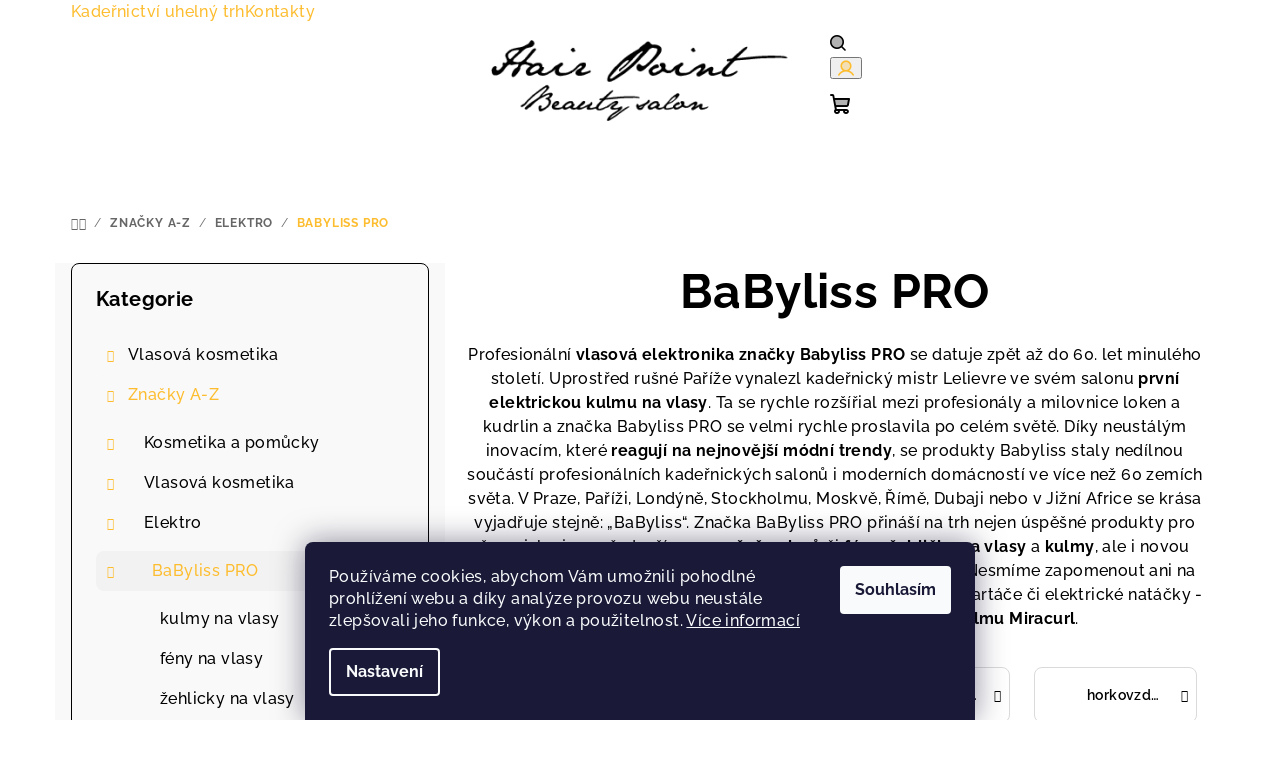

--- FILE ---
content_type: text/html; charset=utf-8
request_url: https://www.hairpoint.cz/babyliss-pro-3/
body_size: 23925
content:
<!doctype html><html lang="cs" dir="ltr" class="header-background-light external-fonts-loaded"><head><meta charset="utf-8" /><meta name="viewport" content="width=device-width,initial-scale=1" /><title>BaByliss PRO - Hairpoint</title><link rel="preconnect" href="https://cdn.myshoptet.com" /><link rel="dns-prefetch" href="https://cdn.myshoptet.com" /><link rel="preload" href="https://cdn.myshoptet.com/prj/dist/master/cms/libs/jquery/jquery-1.11.3.min.js" as="script" /><link href="https://cdn.myshoptet.com/prj/dist/master/cms/templates/frontend_templates/shared/css/font-face/raleway.css" rel="stylesheet"><link href="https://cdn.myshoptet.com/prj/dist/master/shop/dist/font-shoptet-14.css.d90e56d0dd782c13aabd.css" rel="stylesheet"><script>
dataLayer = [];
dataLayer.push({'shoptet' : {
    "pageId": 1729,
    "pageType": "category",
    "currency": "CZK",
    "currencyInfo": {
        "decimalSeparator": ",",
        "exchangeRate": 1,
        "priceDecimalPlaces": 2,
        "symbol": "K\u010d",
        "symbolLeft": 0,
        "thousandSeparator": " "
    },
    "language": "cs",
    "projectId": 533270,
    "category": {
        "guid": "7197fb5c-3c05-11ed-b432-ecf4bbd5fcf2",
        "path": "Zna\u010dky A-Z | Elektro | BaByliss PRO",
        "parentCategoryGuid": "71951eb4-3c05-11ed-8ac0-ecf4bbd5fcf2"
    },
    "cartInfo": {
        "id": null,
        "freeShipping": false,
        "freeShippingFrom": 3000,
        "leftToFreeGift": {
            "formattedPrice": "0 K\u010d",
            "priceLeft": 0
        },
        "freeGift": false,
        "leftToFreeShipping": {
            "priceLeft": 3000,
            "dependOnRegion": 0,
            "formattedPrice": "3 000 K\u010d"
        },
        "discountCoupon": [],
        "getNoBillingShippingPrice": {
            "withoutVat": 0,
            "vat": 0,
            "withVat": 0
        },
        "cartItems": [],
        "taxMode": "ORDINARY"
    },
    "cart": [],
    "customer": {
        "priceRatio": 1,
        "priceListId": 1,
        "groupId": null,
        "registered": false,
        "mainAccount": false
    }
}});
dataLayer.push({'cookie_consent' : {
    "marketing": "denied",
    "analytics": "denied"
}});
document.addEventListener('DOMContentLoaded', function() {
    shoptet.consent.onAccept(function(agreements) {
        if (agreements.length == 0) {
            return;
        }
        dataLayer.push({
            'cookie_consent' : {
                'marketing' : (agreements.includes(shoptet.config.cookiesConsentOptPersonalisation)
                    ? 'granted' : 'denied'),
                'analytics': (agreements.includes(shoptet.config.cookiesConsentOptAnalytics)
                    ? 'granted' : 'denied')
            },
            'event': 'cookie_consent'
        });
    });
});
</script>
<meta property="og:type" content="website"><meta property="og:site_name" content="hairpoint.cz"><meta property="og:url" content="https://www.hairpoint.cz/babyliss-pro-3/"><meta property="og:title" content="BaByliss PRO - Hairpoint"><meta name="author" content="Hairpoint"><meta name="web_author" content="Shoptet.cz"><meta name="dcterms.rightsHolder" content="www.hairpoint.cz"><meta name="robots" content="index,follow"><meta property="og:image" content="https://www.hairpoint.cz/user/categories/orig/index.png"><meta property="og:description" content="BaByliss PRO, Hairpoint"><meta name="description" content="BaByliss PRO, Hairpoint"><style>:root {--color-primary: #FFFFFF;--color-primary-h: 0;--color-primary-s: 0%;--color-primary-l: 100%;--color-primary-hover: #FDBD2F;--color-primary-hover-h: 41;--color-primary-hover-s: 98%;--color-primary-hover-l: 59%;--color-secondary: #FDBD2F;--color-secondary-h: 41;--color-secondary-s: 98%;--color-secondary-l: 59%;--color-secondary-hover: #e0a728;--color-secondary-hover-h: 41;--color-secondary-hover-s: 75%;--color-secondary-hover-l: 52%;--color-tertiary: #F9F9F9;--color-tertiary-h: 0;--color-tertiary-s: 0%;--color-tertiary-l: 98%;--color-tertiary-hover: #000000;--color-tertiary-hover-h: 0;--color-tertiary-hover-s: 0%;--color-tertiary-hover-l: 0%;--color-header-background: #FFFFFF;--template-font: "Raleway";--template-headings-font: "Raleway";--header-background-url: none;--cookies-notice-background: #1A1937;--cookies-notice-color: #F8FAFB;--cookies-notice-button-hover: #f5f5f5;--cookies-notice-link-hover: #27263f;--templates-update-management-preview-mode-content: "Náhled aktualizací šablony je aktivní pro váš prohlížeč."}</style>
    
    <link href="https://cdn.myshoptet.com/prj/dist/master/shop/dist/main-14.less.9408774177b75b58fbb0.css" rel="stylesheet" />
                <link href="https://cdn.myshoptet.com/prj/dist/master/shop/dist/mobile-header-v1-14.less.c4f3335c797d6ea362d4.css" rel="stylesheet" />
    
<link rel="next" href="/babyliss-pro-3/strana-2/" />    <script>var shoptet = shoptet || {};</script>
    <script src="https://cdn.myshoptet.com/prj/dist/master/shop/dist/main-3g-header.js.05f199e7fd2450312de2.js"></script>
<!-- User include --><!-- project html code header -->
<!-- <link href="/user/documents/assets/css/style.css?v=" rel="stylesheet" /> -->
<link href="/user/documents/assets/css/style.css?v=1.04" rel="stylesheet" />
<meta name="google-site-verification" content="x3IVdCXFq5BQB45F5Q1Ui4nL0ifIOquhVgagrTYpKEc" />
<!-- /User include --><link rel="shortcut icon" href="/favicon.ico" type="image/x-icon" /><link rel="canonical" href="https://www.hairpoint.cz/babyliss-pro-3/" />    <!-- Global site tag (gtag.js) - Google Analytics -->
    <script async src="https://www.googletagmanager.com/gtag/js?id=G-JLFQ1CYG1N"></script>
    <script>
        
        window.dataLayer = window.dataLayer || [];
        function gtag(){dataLayer.push(arguments);}
        

                    console.debug('default consent data');

            gtag('consent', 'default', {"ad_storage":"denied","analytics_storage":"denied","ad_user_data":"denied","ad_personalization":"denied","wait_for_update":500});
            dataLayer.push({
                'event': 'default_consent'
            });
        
        gtag('js', new Date());

        
                gtag('config', 'G-JLFQ1CYG1N', {"groups":"GA4","send_page_view":false,"content_group":"category","currency":"CZK","page_language":"cs"});
        
                gtag('config', 'AW-763951493', {"allow_enhanced_conversions":true});
        
        
        
        
        
                    gtag('event', 'page_view', {"send_to":"GA4","page_language":"cs","content_group":"category","currency":"CZK"});
        
        
        
        
        
        
        
        
        
        
        
        
        
        document.addEventListener('DOMContentLoaded', function() {
            if (typeof shoptet.tracking !== 'undefined') {
                for (var id in shoptet.tracking.bannersList) {
                    gtag('event', 'view_promotion', {
                        "send_to": "UA",
                        "promotions": [
                            {
                                "id": shoptet.tracking.bannersList[id].id,
                                "name": shoptet.tracking.bannersList[id].name,
                                "position": shoptet.tracking.bannersList[id].position
                            }
                        ]
                    });
                }
            }

            shoptet.consent.onAccept(function(agreements) {
                if (agreements.length !== 0) {
                    console.debug('gtag consent accept');
                    var gtagConsentPayload =  {
                        'ad_storage': agreements.includes(shoptet.config.cookiesConsentOptPersonalisation)
                            ? 'granted' : 'denied',
                        'analytics_storage': agreements.includes(shoptet.config.cookiesConsentOptAnalytics)
                            ? 'granted' : 'denied',
                                                                                                'ad_user_data': agreements.includes(shoptet.config.cookiesConsentOptPersonalisation)
                            ? 'granted' : 'denied',
                        'ad_personalization': agreements.includes(shoptet.config.cookiesConsentOptPersonalisation)
                            ? 'granted' : 'denied',
                        };
                    console.debug('update consent data', gtagConsentPayload);
                    gtag('consent', 'update', gtagConsentPayload);
                    dataLayer.push(
                        { 'event': 'update_consent' }
                    );
                }
            });
        });
    </script>
</head><body class="desktop id-1729 in-babyliss-pro-3 template-14 type-category multiple-columns-body columns-3 smart-labels-active ums_forms_redesign--off ums_a11y_category_page--on ums_discussion_rating_forms--off ums_flags_display_unification--on ums_a11y_login--on mobile-header-version-1"><noscript>
    <style>
        #header {
            padding-top: 0;
            position: relative !important;
            top: 0;
        }
        .header-navigation {
            position: relative !important;
        }
        .overall-wrapper {
            margin: 0 !important;
        }
        body:not(.ready) {
            visibility: visible !important;
        }
    </style>
    <div class="no-javascript">
        <div class="no-javascript__title">Musíte změnit nastavení vašeho prohlížeče</div>
        <div class="no-javascript__text">Podívejte se na: <a href="https://www.google.com/support/bin/answer.py?answer=23852">Jak povolit JavaScript ve vašem prohlížeči</a>.</div>
        <div class="no-javascript__text">Pokud používáte software na blokování reklam, může být nutné povolit JavaScript z této stránky.</div>
        <div class="no-javascript__text">Děkujeme.</div>
    </div>
</noscript>

        <div id="fb-root"></div>
        <script>
            window.fbAsyncInit = function() {
                FB.init({
//                    appId            : 'your-app-id',
                    autoLogAppEvents : true,
                    xfbml            : true,
                    version          : 'v19.0'
                });
            };
        </script>
        <script async defer crossorigin="anonymous" src="https://connect.facebook.net/cs_CZ/sdk.js"></script>    <div class="siteCookies siteCookies--bottom siteCookies--dark js-siteCookies" role="dialog" data-testid="cookiesPopup" data-nosnippet>
        <div class="siteCookies__form">
            <div class="siteCookies__content">
                <div class="siteCookies__text">
                    Používáme cookies, abychom Vám umožnili pohodlné prohlížení webu a díky analýze provozu webu neustále zlepšovali jeho funkce, výkon a použitelnost. <a href="/podminky-ochrany-osobnich-udaju/" target="_blank" rel="noopener noreferrer">Více informací</a>
                </div>
                <p class="siteCookies__links">
                    <button class="siteCookies__link js-cookies-settings" aria-label="Nastavení cookies" data-testid="cookiesSettings">Nastavení</button>
                </p>
            </div>
            <div class="siteCookies__buttonWrap">
                                <button class="siteCookies__button js-cookiesConsentSubmit" value="all" aria-label="Přijmout cookies" data-testid="buttonCookiesAccept">Souhlasím</button>
            </div>
        </div>
        <script>
            document.addEventListener("DOMContentLoaded", () => {
                const siteCookies = document.querySelector('.js-siteCookies');
                document.addEventListener("scroll", shoptet.common.throttle(() => {
                    const st = document.documentElement.scrollTop;
                    if (st > 1) {
                        siteCookies.classList.add('siteCookies--scrolled');
                    } else {
                        siteCookies.classList.remove('siteCookies--scrolled');
                    }
                }, 100));
            });
        </script>
    </div>
<a href="#content" class="skip-link sr-only">Přejít na obsah</a><div class="overall-wrapper"><header id="header">
        <div class="header-top">
            <div class="container navigation-wrapper header-top-wrapper">
                <div class="navigation-tools">
                                    </div>
                <div class="site-name"><a href="/" data-testid="linkWebsiteLogo"><img src="https://cdn.myshoptet.com/usr/www.hairpoint.cz/user/logos/hairpoint_beauty_salon_1.png" alt="Hairpoint" fetchpriority="low" /></a></div>                <div class="navigation-buttons">
                    <a href="#" class="toggle-window" data-target="search" data-testid="linkSearchIcon"><i class="icon-search"></i><span class="sr-only">Hledat</span></a>
                                                                                                                                            <button class="top-nav-button top-nav-button-login toggle-window" type="button" data-target="login" aria-haspopup="dialog" aria-expanded="false" aria-controls="login" data-testid="signin">
                                        <i class="icon-login"></i><span class="sr-only">Přihlášení</span>
                                    </button>
                                                                                                                                
    <a href="/kosik/" class="btn btn-icon toggle-window cart-count" data-target="cart" data-testid="headerCart" rel="nofollow" aria-haspopup="dialog" aria-expanded="false" aria-controls="cart-widget">
        <span class="icon-cart"></span>
                <span class="sr-only">Nákupní košík</span>
        
    
            </a>
                    <a href="#" class="toggle-window" data-target="navigation" data-testid="hamburgerMenu"></a>
                </div>
                <div class="user-action">
                                            <div class="user-action-in">
            <div id="login" class="user-action-login popup-widget login-widget" role="dialog" aria-labelledby="loginHeading">
        <div class="popup-widget-inner">
                            <h2 id="loginHeading">Přihlášení k vašemu účtu</h2><div id="customerLogin"><form action="/action/Customer/Login/" method="post" id="formLoginIncluded" class="csrf-enabled formLogin" data-testid="formLogin"><input type="hidden" name="referer" value="" /><div class="form-group"><div class="input-wrapper email js-validated-element-wrapper no-label"><input type="email" name="email" class="form-control" autofocus placeholder="E-mailová adresa (např. jan@novak.cz)" data-testid="inputEmail" autocomplete="email" required /></div></div><div class="form-group"><div class="input-wrapper password js-validated-element-wrapper no-label"><input type="password" name="password" class="form-control" placeholder="Heslo" data-testid="inputPassword" autocomplete="current-password" required /><span class="no-display">Nemůžete vyplnit toto pole</span><input type="text" name="surname" value="" class="no-display" /></div></div><div class="form-group"><div class="login-wrapper"><button type="submit" class="btn btn-secondary btn-text btn-login" data-testid="buttonSubmit">Přihlásit se</button><div class="password-helper"><a href="/registrace/" data-testid="signup" rel="nofollow">Nová registrace</a><a href="/klient/zapomenute-heslo/" rel="nofollow">Zapomenuté heslo</a></div></div></div></form>
</div>                    </div>
    </div>

        <div id="cart-widget" class="user-action-cart popup-widget cart-widget loader-wrapper" data-testid="popupCartWidget" role="dialog" aria-hidden="true">
        <div class="popup-widget-inner cart-widget-inner place-cart-here">
            <div class="loader-overlay">
                <div class="loader"></div>
            </div>
        </div>
    </div>

        <div class="user-action-search popup-widget search-widget search stay-open" itemscope itemtype="https://schema.org/WebSite" data-testid="searchWidget">
        <span href="#" class="search-widget-close toggle-window" data-target="search" data-testid="linkSearchIcon"></span>
        <meta itemprop="headline" content="BaByliss PRO"/><meta itemprop="url" content="https://www.hairpoint.cz"/><meta itemprop="text" content="BaByliss PRO, Hairpoint"/>        <form action="/action/ProductSearch/prepareString/" method="post"
    id="formSearchForm" class="search-form compact-form js-search-main"
    itemprop="potentialAction" itemscope itemtype="https://schema.org/SearchAction" data-testid="searchForm">
    <fieldset>
        <meta itemprop="target"
            content="https://www.hairpoint.cz/vyhledavani/?string={string}"/>
        <input type="hidden" name="language" value="cs"/>
        
    <span class="search-form-input-group">
        
    <span class="search-input-icon" aria-hidden="true"></span>

<input
    type="search"
    name="string"
        class="query-input form-control search-input js-search-input"
    placeholder="Napište, co hledáte"
    autocomplete="off"
    required
    itemprop="query-input"
    aria-label="Vyhledávání"
    data-testid="searchInput"
>
        <button type="submit" class="btn btn-default search-button" data-testid="searchBtn">Hledat</button>
    </span>

    </fieldset>
</form>
    </div>
</div>
                                    </div>
            </div>
        </div>
        <div class="header-bottom">
            <div class="navigation-wrapper header-bottom-wrapper">
                <nav id="navigation" aria-label="Hlavní menu" data-collapsible="true"><div class="navigation-in menu"><ul class="menu-level-1" role="menubar" data-testid="headerMenuItems"><li class="menu-item-715 ext" role="none"><a href="/vlasova-kosmetika/" data-testid="headerMenuItem" role="menuitem" aria-haspopup="true" aria-expanded="false"><b>Vlasová kosmetika</b><span class="submenu-arrow"></span></a><ul class="menu-level-2" aria-label="Vlasová kosmetika" tabindex="-1" role="menu"><li class="menu-item-793 has-third-level" role="none"><a href="/hrebeny-a-kartace-na-vlasy-2/" class="menu-image" data-testid="headerMenuItem" tabindex="-1" aria-hidden="true"><img src="data:image/svg+xml,%3Csvg%20width%3D%22140%22%20height%3D%22100%22%20xmlns%3D%22http%3A%2F%2Fwww.w3.org%2F2000%2Fsvg%22%3E%3C%2Fsvg%3E" alt="" aria-hidden="true" width="140" height="100"  data-src="https://cdn.myshoptet.com/usr/www.hairpoint.cz/user/categories/thumb/30845.jpg" fetchpriority="low" /></a><div><a href="/hrebeny-a-kartace-na-vlasy-2/" data-testid="headerMenuItem" role="menuitem"><span>Hřebeny a kartáče na vlasy</span></a>
                                                    <ul class="menu-level-3" role="menu">
                                                                    <li class="menu-item-4099" role="none">
                                        <a href="/babyliss-pro/" data-testid="headerMenuItem" role="menuitem">
                                            Babyliss PRO</a>                                    </li>
                                                                    <li class="menu-item-4102" role="none">
                                        <a href="/olivia-garden/" data-testid="headerMenuItem" role="menuitem">
                                            Olivia Garden</a>                                    </li>
                                                            </ul>
                        </div></li><li class="menu-item-718" role="none"><a href="/stylingove-pripravky/" class="menu-image" data-testid="headerMenuItem" tabindex="-1" aria-hidden="true"><img src="data:image/svg+xml,%3Csvg%20width%3D%22140%22%20height%3D%22100%22%20xmlns%3D%22http%3A%2F%2Fwww.w3.org%2F2000%2Fsvg%22%3E%3C%2Fsvg%3E" alt="" aria-hidden="true" width="140" height="100"  data-src="https://cdn.myshoptet.com/usr/www.hairpoint.cz/user/categories/thumb/styl_1-3.jpg" fetchpriority="low" /></a><div><a href="/stylingove-pripravky/" data-testid="headerMenuItem" role="menuitem"><span>Stylingové přípravky</span></a>
                        </div></li><li class="menu-item-730" role="none"><a href="/barvy-na-vlasy/" class="menu-image" data-testid="headerMenuItem" tabindex="-1" aria-hidden="true"><img src="data:image/svg+xml,%3Csvg%20width%3D%22140%22%20height%3D%22100%22%20xmlns%3D%22http%3A%2F%2Fwww.w3.org%2F2000%2Fsvg%22%3E%3C%2Fsvg%3E" alt="" aria-hidden="true" width="140" height="100"  data-src="https://cdn.myshoptet.com/usr/www.hairpoint.cz/user/categories/thumb/bab3025e-1.jpg" fetchpriority="low" /></a><div><a href="/barvy-na-vlasy/" data-testid="headerMenuItem" role="menuitem"><span>Barvy na vlasy</span></a>
                        </div></li><li class="menu-item-889" role="none"><a href="/vlasova-regenerace/" class="menu-image" data-testid="headerMenuItem" tabindex="-1" aria-hidden="true"><img src="data:image/svg+xml,%3Csvg%20width%3D%22140%22%20height%3D%22100%22%20xmlns%3D%22http%3A%2F%2Fwww.w3.org%2F2000%2Fsvg%22%3E%3C%2Fsvg%3E" alt="" aria-hidden="true" width="140" height="100"  data-src="https://cdn.myshoptet.com/usr/www.hairpoint.cz/user/categories/thumb/rek_obruvod.jpg" fetchpriority="low" /></a><div><a href="/vlasova-regenerace/" data-testid="headerMenuItem" role="menuitem"><span>Vlasová regenerace</span></a>
                        </div></li><li class="menu-item-919" role="none"><a href="/pripravky-proti-lupum/" class="menu-image" data-testid="headerMenuItem" tabindex="-1" aria-hidden="true"><img src="data:image/svg+xml,%3Csvg%20width%3D%22140%22%20height%3D%22100%22%20xmlns%3D%22http%3A%2F%2Fwww.w3.org%2F2000%2Fsvg%22%3E%3C%2Fsvg%3E" alt="" aria-hidden="true" width="140" height="100"  data-src="https://cdn.myshoptet.com/usr/www.hairpoint.cz/user/categories/thumb/e1923100.jpg" fetchpriority="low" /></a><div><a href="/pripravky-proti-lupum/" data-testid="headerMenuItem" role="menuitem"><span>Přípravky proti lupům</span></a>
                        </div></li><li class="menu-item-997" role="none"><a href="/ochrana-vlasu-proti-slunci/" class="menu-image" data-testid="headerMenuItem" tabindex="-1" aria-hidden="true"><img src="data:image/svg+xml,%3Csvg%20width%3D%22140%22%20height%3D%22100%22%20xmlns%3D%22http%3A%2F%2Fwww.w3.org%2F2000%2Fsvg%22%3E%3C%2Fsvg%3E" alt="" aria-hidden="true" width="140" height="100"  data-src="https://cdn.myshoptet.com/usr/www.hairpoint.cz/user/categories/thumb/2283.jpg" fetchpriority="low" /></a><div><a href="/ochrana-vlasu-proti-slunci/" data-testid="headerMenuItem" role="menuitem"><span>Ochrana vlasů proti slunci</span></a>
                        </div></li><li class="menu-item-1000" role="none"><a href="/pripravky-proti-vypadavani-vlasu/" class="menu-image" data-testid="headerMenuItem" tabindex="-1" aria-hidden="true"><img src="data:image/svg+xml,%3Csvg%20width%3D%22140%22%20height%3D%22100%22%20xmlns%3D%22http%3A%2F%2Fwww.w3.org%2F2000%2Fsvg%22%3E%3C%2Fsvg%3E" alt="" aria-hidden="true" width="140" height="100"  data-src="https://cdn.myshoptet.com/usr/www.hairpoint.cz/user/categories/thumb/2303.jpg" fetchpriority="low" /></a><div><a href="/pripravky-proti-vypadavani-vlasu/" data-testid="headerMenuItem" role="menuitem"><span>Přípravky proti vypadávání vlasů</span></a>
                        </div></li><li class="menu-item-823" role="none"><a href="/sampony/" class="menu-image" data-testid="headerMenuItem" tabindex="-1" aria-hidden="true"><img src="data:image/svg+xml,%3Csvg%20width%3D%22140%22%20height%3D%22100%22%20xmlns%3D%22http%3A%2F%2Fwww.w3.org%2F2000%2Fsvg%22%3E%3C%2Fsvg%3E" alt="" aria-hidden="true" width="140" height="100"  data-src="https://cdn.myshoptet.com/usr/www.hairpoint.cz/user/categories/thumb/aloxxisampony-1.jpg" fetchpriority="low" /></a><div><a href="/sampony/" data-testid="headerMenuItem" role="menuitem"><span>Šampony</span></a>
                        </div></li><li class="menu-item-2683" role="none"><a href="/kondicionery-a-balzamy-vlasu/" class="menu-image" data-testid="headerMenuItem" tabindex="-1" aria-hidden="true"><img src="data:image/svg+xml,%3Csvg%20width%3D%22140%22%20height%3D%22100%22%20xmlns%3D%22http%3A%2F%2Fwww.w3.org%2F2000%2Fsvg%22%3E%3C%2Fsvg%3E" alt="" aria-hidden="true" width="140" height="100"  data-src="https://cdn.myshoptet.com/usr/www.hairpoint.cz/user/categories/thumb/3kondicionery-1.jpg" fetchpriority="low" /></a><div><a href="/kondicionery-a-balzamy-vlasu/" data-testid="headerMenuItem" role="menuitem"><span>Kondicionéry a balzámy vlasů</span></a>
                        </div></li><li class="menu-item-4375" role="none"><a href="/vlasove-oleje/" class="menu-image" data-testid="headerMenuItem" tabindex="-1" aria-hidden="true"><img src="data:image/svg+xml,%3Csvg%20width%3D%22140%22%20height%3D%22100%22%20xmlns%3D%22http%3A%2F%2Fwww.w3.org%2F2000%2Fsvg%22%3E%3C%2Fsvg%3E" alt="" aria-hidden="true" width="140" height="100"  data-src="https://cdn.myshoptet.com/usr/www.hairpoint.cz/user/categories/thumb/4279_main-photo-1573224795-thumb-1000.jpg" fetchpriority="low" /></a><div><a href="/vlasove-oleje/" data-testid="headerMenuItem" role="menuitem"><span>Vlasové oleje</span></a>
                        </div></li><li class="menu-item-4378" role="none"><a href="/masky-na-vlasy/" class="menu-image" data-testid="headerMenuItem" tabindex="-1" aria-hidden="true"><img src="data:image/svg+xml,%3Csvg%20width%3D%22140%22%20height%3D%22100%22%20xmlns%3D%22http%3A%2F%2Fwww.w3.org%2F2000%2Fsvg%22%3E%3C%2Fsvg%3E" alt="" aria-hidden="true" width="140" height="100"  data-src="https://cdn.myshoptet.com/usr/www.hairpoint.cz/user/categories/thumb/main_photo_1724769304_thumb_1000.jpg" fetchpriority="low" /></a><div><a href="/masky-na-vlasy/" data-testid="headerMenuItem" role="menuitem"><span>Masky na vlasy</span></a>
                        </div></li></ul></li>
<li class="menu-item-733 ext" role="none"><a href="/znacky-a-z/" data-testid="headerMenuItem" role="menuitem" aria-haspopup="true" aria-expanded="false"><b>Značky A-Z</b><span class="submenu-arrow"></span></a><ul class="menu-level-2" aria-label="Značky A-Z" tabindex="-1" role="menu"><li class="menu-item-736 has-third-level" role="none"><a href="/kosmetika-a-pomucky/" class="menu-image" data-testid="headerMenuItem" tabindex="-1" aria-hidden="true"><img src="data:image/svg+xml,%3Csvg%20width%3D%22140%22%20height%3D%22100%22%20xmlns%3D%22http%3A%2F%2Fwww.w3.org%2F2000%2Fsvg%22%3E%3C%2Fsvg%3E" alt="" aria-hidden="true" width="140" height="100"  data-src="https://cdn.myshoptet.com/usr/www.hairpoint.cz/user/categories/thumb/421.jpg" fetchpriority="low" /></a><div><a href="/kosmetika-a-pomucky/" data-testid="headerMenuItem" role="menuitem"><span>Kosmetika a pomůcky</span></a>
                                                    <ul class="menu-level-3" role="menu">
                                                                    <li class="menu-item-3847" role="none">
                                        <a href="/koolman/" data-testid="headerMenuItem" role="menuitem">
                                            Koolman</a>                                    </li>
                                                                    <li class="menu-item-2680" role="none">
                                        <a href="/muhle-2/" data-testid="headerMenuItem" role="menuitem">
                                            Mühle</a>                                    </li>
                                                                    <li class="menu-item-2665" role="none">
                                        <a href="/taylor-of-old-bond-street-2/" data-testid="headerMenuItem" role="menuitem">
                                            Taylor of Old Bond Street</a>                                    </li>
                                                                    <li class="menu-item-2620" role="none">
                                        <a href="/proraso-2/" data-testid="headerMenuItem" role="menuitem">
                                            Proraso</a>                                    </li>
                                                                    <li class="menu-item-739" role="none">
                                        <a href="/gillette/" data-testid="headerMenuItem" role="menuitem">
                                            Gillette</a>                                    </li>
                                                                    <li class="menu-item-2785" role="none">
                                        <a href="/beautiful-brows/" data-testid="headerMenuItem" role="menuitem">
                                            Beautiful Brows</a>                                    </li>
                                                                    <li class="menu-item-3826" role="none">
                                        <a href="/gehwol/" data-testid="headerMenuItem" role="menuitem">
                                            Gehwol</a>                                    </li>
                                                            </ul>
                        </div></li><li class="menu-item-841 has-third-level" role="none"><a href="/vlasova-kosmetika-2/" class="menu-image" data-testid="headerMenuItem" tabindex="-1" aria-hidden="true"><img src="data:image/svg+xml,%3Csvg%20width%3D%22140%22%20height%3D%22100%22%20xmlns%3D%22http%3A%2F%2Fwww.w3.org%2F2000%2Fsvg%22%3E%3C%2Fsvg%3E" alt="" aria-hidden="true" width="140" height="100"  data-src="https://cdn.myshoptet.com/usr/www.hairpoint.cz/user/categories/thumb/kerastase_extentioniste_lenghtening_hair_set_v01-800x800.jpg" fetchpriority="low" /></a><div><a href="/vlasova-kosmetika-2/" data-testid="headerMenuItem" role="menuitem"><span>Vlasová kosmetika</span></a>
                                                    <ul class="menu-level-3" role="menu">
                                                                    <li class="menu-item-844" role="none">
                                        <a href="/loreal-professionnel/" data-testid="headerMenuItem" role="menuitem">
                                            ĽOréal Professionnel</a>                                    </li>
                                                                    <li class="menu-item-892" role="none">
                                        <a href="/revlon/" data-testid="headerMenuItem" role="menuitem">
                                            Revlon</a>                                    </li>
                                                                    <li class="menu-item-943" role="none">
                                        <a href="/kerastase/" data-testid="headerMenuItem" role="menuitem">
                                            Kérastase</a>                                    </li>
                                                                    <li class="menu-item-1018" role="none">
                                        <a href="/redken/" data-testid="headerMenuItem" role="menuitem">
                                            Redken</a>                                    </li>
                                                                    <li class="menu-item-1081" role="none">
                                        <a href="/label-m-3/" data-testid="headerMenuItem" role="menuitem">
                                            Label.M</a>                                    </li>
                                                                    <li class="menu-item-1135" role="none">
                                        <a href="/alterna/" data-testid="headerMenuItem" role="menuitem">
                                            Alterna</a>                                    </li>
                                                                    <li class="menu-item-1159" role="none">
                                        <a href="/wella-professionals/" data-testid="headerMenuItem" role="menuitem">
                                            Wella Professionals</a>                                    </li>
                                                                    <li class="menu-item-1183" role="none">
                                        <a href="/wella-system-professional/" data-testid="headerMenuItem" role="menuitem">
                                            Wella System Professional</a>                                    </li>
                                                                    <li class="menu-item-1342" role="none">
                                        <a href="/wella-styling-3/" data-testid="headerMenuItem" role="menuitem">
                                            Wella Styling</a>                                    </li>
                                                                    <li class="menu-item-1459" role="none">
                                        <a href="/bk-brazilsky-keratin/" data-testid="headerMenuItem" role="menuitem">
                                            BK Brazilský keratin</a>                                    </li>
                                                                    <li class="menu-item-1678" role="none">
                                        <a href="/gestil/" data-testid="headerMenuItem" role="menuitem">
                                            Gestil</a>                                    </li>
                                                                    <li class="menu-item-1900" role="none">
                                        <a href="/matrix/" data-testid="headerMenuItem" role="menuitem">
                                            Matrix</a>                                    </li>
                                                                    <li class="menu-item-2113" role="none">
                                        <a href="/tigi/" data-testid="headerMenuItem" role="menuitem">
                                            TIGI</a>                                    </li>
                                                                    <li class="menu-item-3406" role="none">
                                        <a href="/schwarzkopf-professional/" data-testid="headerMenuItem" role="menuitem">
                                            Schwarzkopf Professionel</a>                                    </li>
                                                                    <li class="menu-item-3430" role="none">
                                        <a href="/sebastian-professional/" data-testid="headerMenuItem" role="menuitem">
                                            Sebastian Professional</a>                                    </li>
                                                                    <li class="menu-item-3523" role="none">
                                        <a href="/aloxxi/" data-testid="headerMenuItem" role="menuitem">
                                            Aloxxi</a>                                    </li>
                                                                    <li class="menu-item-4198" role="none">
                                        <a href="/american-crew-2/" data-testid="headerMenuItem" role="menuitem">
                                            American Crew</a>                                    </li>
                                                            </ul>
                        </div></li><li class="menu-item-1726 has-third-level" role="none"><a href="/elektro/" class="menu-image" data-testid="headerMenuItem" tabindex="-1" aria-hidden="true"><img src="data:image/svg+xml,%3Csvg%20width%3D%22140%22%20height%3D%22100%22%20xmlns%3D%22http%3A%2F%2Fwww.w3.org%2F2000%2Fsvg%22%3E%3C%2Fsvg%3E" alt="" aria-hidden="true" width="140" height="100"  data-src="https://cdn.myshoptet.com/usr/www.hairpoint.cz/user/categories/thumb/245172137.jpg" fetchpriority="low" /></a><div><a href="/elektro/" data-testid="headerMenuItem" role="menuitem"><span>Elektro</span></a>
                                                    <ul class="menu-level-3" role="menu">
                                                                    <li class="menu-item-1729" role="none">
                                        <a href="/babyliss-pro-3/" class="active" data-testid="headerMenuItem" role="menuitem">
                                            BaByliss PRO</a>                                    </li>
                                                                    <li class="menu-item-1777" role="none">
                                        <a href="/medisana/" data-testid="headerMenuItem" role="menuitem">
                                            Medisana</a>                                    </li>
                                                                    <li class="menu-item-3931" role="none">
                                        <a href="/valera/" data-testid="headerMenuItem" role="menuitem">
                                            Valera</a>                                    </li>
                                                            </ul>
                        </div></li></ul></li>
<li class="menu-item-802 ext" role="none"><a href="/male-spotrebice/" data-testid="headerMenuItem" role="menuitem" aria-haspopup="true" aria-expanded="false"><b>Malé spotřebiče</b><span class="submenu-arrow"></span></a><ul class="menu-level-2" aria-label="Malé spotřebiče" tabindex="-1" role="menu"><li class="menu-item-2521" role="none"><a href="/feny/" class="menu-image" data-testid="headerMenuItem" tabindex="-1" aria-hidden="true"><img src="data:image/svg+xml,%3Csvg%20width%3D%22140%22%20height%3D%22100%22%20xmlns%3D%22http%3A%2F%2Fwww.w3.org%2F2000%2Fsvg%22%3E%3C%2Fsvg%3E" alt="" aria-hidden="true" width="140" height="100"  data-src="https://cdn.myshoptet.com/usr/www.hairpoint.cz/user/categories/thumb/sr4drc.jpg" fetchpriority="low" /></a><div><a href="/feny/" data-testid="headerMenuItem" role="menuitem"><span>Fény</span></a>
                        </div></li><li class="menu-item-2557" role="none"><a href="/masazni-nastroje/" class="menu-image" data-testid="headerMenuItem" tabindex="-1" aria-hidden="true"><img src="data:image/svg+xml,%3Csvg%20width%3D%22140%22%20height%3D%22100%22%20xmlns%3D%22http%3A%2F%2Fwww.w3.org%2F2000%2Fsvg%22%3E%3C%2Fsvg%3E" alt="" aria-hidden="true" width="140" height="100"  data-src="https://cdn.myshoptet.com/usr/www.hairpoint.cz/user/categories/thumb/88995.jpg" fetchpriority="low" /></a><div><a href="/masazni-nastroje/" data-testid="headerMenuItem" role="menuitem"><span>Masážní nástroje</span></a>
                        </div></li><li class="menu-item-2554" role="none"><a href="/elektricke-decky/" class="menu-image" data-testid="headerMenuItem" tabindex="-1" aria-hidden="true"><img src="data:image/svg+xml,%3Csvg%20width%3D%22140%22%20height%3D%22100%22%20xmlns%3D%22http%3A%2F%2Fwww.w3.org%2F2000%2Fsvg%22%3E%3C%2Fsvg%3E" alt="" aria-hidden="true" width="140" height="100"  data-src="https://cdn.myshoptet.com/usr/www.hairpoint.cz/user/categories/thumb/60227.jpg" fetchpriority="low" /></a><div><a href="/elektricke-decky/" data-testid="headerMenuItem" role="menuitem"><span>Elektrické dečky</span></a>
                        </div></li><li class="menu-item-1357" role="none"><a href="/zastrihovace-vlasu/" class="menu-image" data-testid="headerMenuItem" tabindex="-1" aria-hidden="true"><img src="data:image/svg+xml,%3Csvg%20width%3D%22140%22%20height%3D%22100%22%20xmlns%3D%22http%3A%2F%2Fwww.w3.org%2F2000%2Fsvg%22%3E%3C%2Fsvg%3E" alt="" aria-hidden="true" width="140" height="100"  data-src="https://cdn.myshoptet.com/usr/www.hairpoint.cz/user/categories/thumb/fx768e.jpg" fetchpriority="low" /></a><div><a href="/zastrihovace-vlasu/" data-testid="headerMenuItem" role="menuitem"><span>Zastřihovače vlasů</span></a>
                        </div></li><li class="menu-item-1354" role="none"><a href="/elektricke-natacky/" class="menu-image" data-testid="headerMenuItem" tabindex="-1" aria-hidden="true"><img src="data:image/svg+xml,%3Csvg%20width%3D%22140%22%20height%3D%22100%22%20xmlns%3D%22http%3A%2F%2Fwww.w3.org%2F2000%2Fsvg%22%3E%3C%2Fsvg%3E" alt="" aria-hidden="true" width="140" height="100"  data-src="https://cdn.myshoptet.com/usr/www.hairpoint.cz/user/categories/thumb/bab3025e.jpg" fetchpriority="low" /></a><div><a href="/elektricke-natacky/" data-testid="headerMenuItem" role="menuitem"><span>Elektrické natáčky</span></a>
                        </div></li><li class="menu-item-1078" role="none"><a href="/zehlicky-vlasu/" class="menu-image" data-testid="headerMenuItem" tabindex="-1" aria-hidden="true"><img src="data:image/svg+xml,%3Csvg%20width%3D%22140%22%20height%3D%22100%22%20xmlns%3D%22http%3A%2F%2Fwww.w3.org%2F2000%2Fsvg%22%3E%3C%2Fsvg%3E" alt="" aria-hidden="true" width="140" height="100"  data-src="https://cdn.myshoptet.com/usr/www.hairpoint.cz/user/categories/thumb/bab3100epe.jpg" fetchpriority="low" /></a><div><a href="/zehlicky-vlasu/" data-testid="headerMenuItem" role="menuitem"><span>Žehličky vlasů</span></a>
                        </div></li><li class="menu-item-1075" role="none"><a href="/kulmy/" class="menu-image" data-testid="headerMenuItem" tabindex="-1" aria-hidden="true"><img src="data:image/svg+xml,%3Csvg%20width%3D%22140%22%20height%3D%22100%22%20xmlns%3D%22http%3A%2F%2Fwww.w3.org%2F2000%2Fsvg%22%3E%3C%2Fsvg%3E" alt="" aria-hidden="true" width="140" height="100"  data-src="https://cdn.myshoptet.com/usr/www.hairpoint.cz/user/categories/thumb/bab2274tte.jpg" fetchpriority="low" /></a><div><a href="/kulmy/" data-testid="headerMenuItem" role="menuitem"><span>Kulmy</span></a>
                        </div></li><li class="menu-item-1882 has-third-level" role="none"><a href="/kadernicke-vysavace/" class="menu-image" data-testid="headerMenuItem" tabindex="-1" aria-hidden="true"><img src="data:image/svg+xml,%3Csvg%20width%3D%22140%22%20height%3D%22100%22%20xmlns%3D%22http%3A%2F%2Fwww.w3.org%2F2000%2Fsvg%22%3E%3C%2Fsvg%3E" alt="" aria-hidden="true" width="140" height="100"  data-src="https://cdn.myshoptet.com/usr/www.hairpoint.cz/user/categories/thumb/olymrvsstof_olymp-haarstofzuiger-rvs.jpg" fetchpriority="low" /></a><div><a href="/kadernicke-vysavace/" data-testid="headerMenuItem" role="menuitem"><span>Kadeřnické vysavače</span></a>
                                                    <ul class="menu-level-3" role="menu">
                                                                    <li class="menu-item-811" role="none">
                                        <a href="/sacky-do-vysavacu-olymp/" data-testid="headerMenuItem" role="menuitem">
                                            Sáčky do vysavačů</a>                                    </li>
                                                            </ul>
                        </div></li></ul></li>
<li class="menu-item-709 ext" role="none"><a href="/kosmetika-a-zdravi/" data-testid="headerMenuItem" role="menuitem" aria-haspopup="true" aria-expanded="false"><b>Kosmetika a zdraví</b><span class="submenu-arrow"></span></a><ul class="menu-level-2" aria-label="Kosmetika a zdraví" tabindex="-1" role="menu"><li class="menu-item-1642" role="none"><a href="/darkove-poukazy-2/" class="menu-image" data-testid="headerMenuItem" tabindex="-1" aria-hidden="true"><img src="data:image/svg+xml,%3Csvg%20width%3D%22140%22%20height%3D%22100%22%20xmlns%3D%22http%3A%2F%2Fwww.w3.org%2F2000%2Fsvg%22%3E%3C%2Fsvg%3E" alt="" aria-hidden="true" width="140" height="100"  data-src="https://cdn.myshoptet.com/usr/www.hairpoint.cz/user/categories/thumb/dp1001.jpg" fetchpriority="low" /></a><div><a href="/darkove-poukazy-2/" data-testid="headerMenuItem" role="menuitem"><span>Dárkové poukazy</span></a>
                        </div></li><li class="menu-item-1558 has-third-level" role="none"><a href="/doplnky-do-vlasu/" class="menu-image" data-testid="headerMenuItem" tabindex="-1" aria-hidden="true"><img src="data:image/svg+xml,%3Csvg%20width%3D%22140%22%20height%3D%22100%22%20xmlns%3D%22http%3A%2F%2Fwww.w3.org%2F2000%2Fsvg%22%3E%3C%2Fsvg%3E" alt="" aria-hidden="true" width="140" height="100"  data-src="https://cdn.myshoptet.com/usr/www.hairpoint.cz/user/categories/thumb/gfbdpupol8rz.jpg" fetchpriority="low" /></a><div><a href="/doplnky-do-vlasu/" data-testid="headerMenuItem" role="menuitem"><span>Doplňky do vlasů</span></a>
                                                    <ul class="menu-level-3" role="menu">
                                                                    <li class="menu-item-1561" role="none">
                                        <a href="/vlasove-gumicky/" data-testid="headerMenuItem" role="menuitem">
                                            Vlasové gumičky</a>                                    </li>
                                                            </ul>
                        </div></li><li class="menu-item-913 has-third-level" role="none"><a href="/depilace-a-epilace/" class="menu-image" data-testid="headerMenuItem" tabindex="-1" aria-hidden="true"><img src="data:image/svg+xml,%3Csvg%20width%3D%22140%22%20height%3D%22100%22%20xmlns%3D%22http%3A%2F%2Fwww.w3.org%2F2000%2Fsvg%22%3E%3C%2Fsvg%3E" alt="" aria-hidden="true" width="140" height="100"  data-src="https://cdn.myshoptet.com/usr/www.hairpoint.cz/user/categories/thumb/dep020.jpg" fetchpriority="low" /></a><div><a href="/depilace-a-epilace/" data-testid="headerMenuItem" role="menuitem"><span>Depilace a epilace</span></a>
                                                    <ul class="menu-level-3" role="menu">
                                                                    <li class="menu-item-916" role="none">
                                        <a href="/pripravky-na-depilaci/" data-testid="headerMenuItem" role="menuitem">
                                            Přípravky na depilaci</a>                                    </li>
                                                                    <li class="menu-item-1564" role="none">
                                        <a href="/pripravky-na-osetreni-pokozky-po-depilaci/" data-testid="headerMenuItem" role="menuitem">
                                            Přípravky na ošetření pokožky po depilaci</a>                                    </li>
                                                                    <li class="menu-item-910" role="none">
                                        <a href="/holeni/" data-testid="headerMenuItem" role="menuitem">
                                            Holení</a>                                    </li>
                                                            </ul>
                        </div></li><li class="menu-item-2260 has-third-level" role="none"><a href="/pece-o-zuby/" class="menu-image" data-testid="headerMenuItem" tabindex="-1" aria-hidden="true"><img src="data:image/svg+xml,%3Csvg%20width%3D%22140%22%20height%3D%22100%22%20xmlns%3D%22http%3A%2F%2Fwww.w3.org%2F2000%2Fsvg%22%3E%3C%2Fsvg%3E" alt="" aria-hidden="true" width="140" height="100"  data-src="https://cdn.myshoptet.com/usr/www.hairpoint.cz/user/categories/thumb/elmex-zubni-pasta-75ml.jpg" fetchpriority="low" /></a><div><a href="/pece-o-zuby/" data-testid="headerMenuItem" role="menuitem"><span>Péče o zuby</span></a>
                                                    <ul class="menu-level-3" role="menu">
                                                                    <li class="menu-item-3028" role="none">
                                        <a href="/zubni-pasty/" data-testid="headerMenuItem" role="menuitem">
                                            Zubní pasty</a>                                    </li>
                                                            </ul>
                        </div></li><li class="menu-item-2635 has-third-level" role="none"><a href="/panska-kosmetika-2/" class="menu-image" data-testid="headerMenuItem" tabindex="-1" aria-hidden="true"><img src="data:image/svg+xml,%3Csvg%20width%3D%22140%22%20height%3D%22100%22%20xmlns%3D%22http%3A%2F%2Fwww.w3.org%2F2000%2Fsvg%22%3E%3C%2Fsvg%3E" alt="" aria-hidden="true" width="140" height="100"  data-src="https://cdn.myshoptet.com/usr/www.hairpoint.cz/user/categories/thumb/051102.jpg" fetchpriority="low" /></a><div><a href="/panska-kosmetika-2/" data-testid="headerMenuItem" role="menuitem"><span>Pánská kosmetika</span></a>
                                                    <ul class="menu-level-3" role="menu">
                                                                    <li class="menu-item-2638" role="none">
                                        <a href="/pece-o-knir-a-plnovous-2/" data-testid="headerMenuItem" role="menuitem">
                                            Péče o knír a plnovous</a>                                    </li>
                                                            </ul>
                        </div></li><li class="menu-item-727 has-third-level" role="none"><a href="/parfemy/" class="menu-image" data-testid="headerMenuItem" tabindex="-1" aria-hidden="true"><img src="data:image/svg+xml,%3Csvg%20width%3D%22140%22%20height%3D%22100%22%20xmlns%3D%22http%3A%2F%2Fwww.w3.org%2F2000%2Fsvg%22%3E%3C%2Fsvg%3E" alt="" aria-hidden="true" width="140" height="100"  data-src="https://cdn.myshoptet.com/usr/www.hairpoint.cz/user/categories/thumb/brut-classic-kolinska-voda-pro-muze-750-ml-204919.jpg" fetchpriority="low" /></a><div><a href="/parfemy/" data-testid="headerMenuItem" role="menuitem"><span>Parfémy</span></a>
                                                    <ul class="menu-level-3" role="menu">
                                                                    <li class="menu-item-4189" role="none">
                                        <a href="/blue-stratos/" data-testid="headerMenuItem" role="menuitem">
                                            Blue Stratos</a>                                    </li>
                                                                    <li class="menu-item-4192" role="none">
                                        <a href="/brut/" data-testid="headerMenuItem" role="menuitem">
                                            Brut</a>                                    </li>
                                                            </ul>
                        </div></li><li class="menu-item-4372" role="none"><a href="/rasy-a-oboci/" class="menu-image" data-testid="headerMenuItem" tabindex="-1" aria-hidden="true"><img src="data:image/svg+xml,%3Csvg%20width%3D%22140%22%20height%3D%22100%22%20xmlns%3D%22http%3A%2F%2Fwww.w3.org%2F2000%2Fsvg%22%3E%3C%2Fsvg%3E" alt="" aria-hidden="true" width="140" height="100"  data-src="https://cdn.myshoptet.com/usr/www.hairpoint.cz/user/categories/thumb/nano_dark_brown_choco_ok_01-820x820.jpg" fetchpriority="low" /></a><div><a href="/rasy-a-oboci/" data-testid="headerMenuItem" role="menuitem"><span>Řasy a obočí</span></a>
                        </div></li></ul></li>
<li class="menu-item-3994" role="none"><a href="/akcni-zbozi/" data-testid="headerMenuItem" role="menuitem" aria-expanded="false"><b>Akční zboží</b></a></li>
<li class="menu-item-3913" role="none"><a href="/kadernictvi-uhelny-trh/" data-testid="headerMenuItem" role="menuitem" aria-expanded="false"><b>Kadeřnictví</b></a></li>
</ul>
    <ul class="navigationActions" role="menu">
                            <li role="none">
                                    <a href="/login/?backTo=%2Fbabyliss-pro-3%2F" rel="nofollow" data-testid="signin" role="menuitem"><span>Přihlášení</span></a>
                            </li>
                        </ul>
</div><span class="navigation-close"></span></nav><div class="menu-helper" data-testid="hamburgerMenu"><span>Více</span></div>
            </div>
        </div>
    </header><!-- / header -->

    

<div id="content-wrapper" class="container content-wrapper">
    
                                <div class="breadcrumbs navigation-home-icon-wrapper" itemscope itemtype="https://schema.org/BreadcrumbList">
                                                                            <span id="navigation-first" data-basetitle="Hairpoint" itemprop="itemListElement" itemscope itemtype="https://schema.org/ListItem">
                <a href="/" itemprop="item" class="navigation-home-icon"><span class="sr-only" itemprop="name">Domů</span></a>
                <span class="navigation-bullet">/</span>
                <meta itemprop="position" content="1" />
            </span>
                                <span id="navigation-1" itemprop="itemListElement" itemscope itemtype="https://schema.org/ListItem">
                <a href="/znacky-a-z/" itemprop="item" data-testid="breadcrumbsSecondLevel"><span itemprop="name">Značky A-Z</span></a>
                <span class="navigation-bullet">/</span>
                <meta itemprop="position" content="2" />
            </span>
                                <span id="navigation-2" itemprop="itemListElement" itemscope itemtype="https://schema.org/ListItem">
                <a href="/elektro/" itemprop="item" data-testid="breadcrumbsSecondLevel"><span itemprop="name">Elektro</span></a>
                <span class="navigation-bullet">/</span>
                <meta itemprop="position" content="3" />
            </span>
                                            <span id="navigation-3" itemprop="itemListElement" itemscope itemtype="https://schema.org/ListItem" data-testid="breadcrumbsLastLevel">
                <meta itemprop="item" content="https://www.hairpoint.cz/babyliss-pro-3/" />
                <meta itemprop="position" content="4" />
                <span itemprop="name" data-title="BaByliss PRO">BaByliss PRO</span>
            </span>
            </div>
            
    <div class="content-wrapper-in">
                                                <aside class="sidebar sidebar-left"  data-testid="sidebarMenu">
                                                                                                <div class="sidebar-inner">
                                                                                                        <div class="box box-bg-variant box-categories">    <div class="skip-link__wrapper">
        <span id="categories-start" class="skip-link__target js-skip-link__target sr-only" tabindex="-1">&nbsp;</span>
        <a href="#categories-end" class="skip-link skip-link--start sr-only js-skip-link--start">Přeskočit kategorie</a>
    </div>

<h4>Kategorie</h4>


<div id="categories"><div class="categories cat-01 expandable external" id="cat-715"><div class="topic"><a href="/vlasova-kosmetika/">Vlasová kosmetika<span class="cat-trigger">&nbsp;</span></a></div>

    </div><div class="categories cat-02 expandable active expanded" id="cat-733"><div class="topic child-active"><a href="/znacky-a-z/">Značky A-Z<span class="cat-trigger">&nbsp;</span></a></div>

                    <ul class=" active expanded">
                                        <li class="
                                 expandable                                 external">
                <a href="/kosmetika-a-pomucky/">
                    Kosmetika a pomůcky
                    <span class="cat-trigger">&nbsp;</span>                </a>
                                                            

    
                                                </li>
                                <li class="
                                 expandable                                 external">
                <a href="/vlasova-kosmetika-2/">
                    Vlasová kosmetika
                    <span class="cat-trigger">&nbsp;</span>                </a>
                                                            

    
                                                </li>
                                <li class="
                                 expandable                 expanded                ">
                <a href="/elektro/">
                    Elektro
                    <span class="cat-trigger">&nbsp;</span>                </a>
                                                            

                    <ul class=" active expanded">
                                        <li class="
                active                  expandable                 expanded                ">
                <a href="/babyliss-pro-3/">
                    BaByliss PRO
                    <span class="cat-trigger">&nbsp;</span>                </a>
                                                            

                    <ul class=" active expanded">
                                        <li >
                <a href="/kulmy-na-vlasy-2/">
                    kulmy na vlasy
                                    </a>
                                                                </li>
                                <li >
                <a href="/feny-na-vlasy/">
                    fény na vlasy
                                    </a>
                                                                </li>
                                <li >
                <a href="/zehlicky-na-vlasy-2/">
                    žehlicky na vlasy
                                    </a>
                                                                </li>
                                <li >
                <a href="/horkovzdusne-kartace/">
                    horkovzdušné kartáče
                                    </a>
                                                                </li>
                                <li >
                <a href="/hrebeny-a-kartace/">
                    hřebeny a kartáče
                                    </a>
                                                                </li>
                                <li >
                <a href="/strojky-na-vlasy-a-zastrihovace/">
                    strojky na vlasy a zastřihovače
                                    </a>
                                                                </li>
                                <li >
                <a href="/elektricke-natacky-2/">
                    elektrické natáčky
                                    </a>
                                                                </li>
                </ul>
    
                                                </li>
                                <li class="
                                 expandable                                 external">
                <a href="/medisana/">
                    Medisana
                    <span class="cat-trigger">&nbsp;</span>                </a>
                                                            

    
                                                </li>
                                <li class="
                                 expandable                 expanded                ">
                <a href="/valera/">
                    Valera
                    <span class="cat-trigger">&nbsp;</span>                </a>
                                                            

                    <ul class=" expanded">
                                        <li >
                <a href="/feny-2/">
                    fény
                                    </a>
                                                                </li>
                                <li >
                <a href="/zehlicky-na-vlasy/">
                    žehličky na vlasy
                                    </a>
                                                                </li>
                                <li >
                <a href="/hotelove-feny/">
                    hotelové fény
                                    </a>
                                                                </li>
                                <li >
                <a href="/strojky-a-zastrihovace/">
                    strojky a zastřihovače
                                    </a>
                                                                </li>
                </ul>
    
                                                </li>
                </ul>
    
                                                </li>
                </ul>
    </div><div class="categories cat-01 expandable external" id="cat-802"><div class="topic"><a href="/male-spotrebice/">Malé spotřebiče<span class="cat-trigger">&nbsp;</span></a></div>

    </div><div class="categories cat-02 expandable external" id="cat-709"><div class="topic"><a href="/kosmetika-a-zdravi/">Kosmetika a zdraví<span class="cat-trigger">&nbsp;</span></a></div>

    </div><div class="categories cat-01 expanded" id="cat-3994"><div class="topic"><a href="/akcni-zbozi/">Akční zboží<span class="cat-trigger">&nbsp;</span></a></div></div>        </div>

    <div class="skip-link__wrapper">
        <a href="#categories-start" class="skip-link skip-link--end sr-only js-skip-link--end" tabindex="-1" hidden>Přeskočit kategorie</a>
        <span id="categories-end" class="skip-link__target js-skip-link__target sr-only" tabindex="-1">&nbsp;</span>
    </div>
</div>
                                                                                                            <div class="box box-bg-default box-sm box-filters"><div id="filters-default-position" data-filters-default-position="left"></div><div class="filters-wrapper"><div class="filters-unveil-button-wrapper" data-testid='buttonOpenFilter'><a href="#" class="btn btn-default unveil-button" data-unveil="filters" data-text="Zavřít filtr">Otevřít filtr </a><i class="icon-filter"></i></div><div id="filters" class="filters"><div class="slider-wrapper"><h4><span>Cena</span></h4><div class="slider-header"><span class="from"><span id="min">210</span> Kč</span><span class="to"><span id="max">4354</span> Kč</span></div><div class="slider-content"><div id="slider" class="param-price-filter"></div></div><span id="currencyExchangeRate" class="no-display">1</span><span id="categoryMinValue" class="no-display">210</span><span id="categoryMaxValue" class="no-display">4354</span></div><form action="/action/ProductsListing/setPriceFilter/" method="post" id="price-filter-form"><fieldset id="price-filter"><input type="hidden" value="210" name="priceMin" id="price-value-min" /><input type="hidden" value="4354" name="priceMax" id="price-value-max" /><input type="hidden" name="referer" value="/babyliss-pro-3/" /></fieldset></form><div class="filter-sections"><div class="filter-section filter-section-boolean"><div class="param-filter-top"><form action="/action/ProductsListing/setStockFilter/" method="post"><fieldset><div><input type="checkbox" value="1" name="stock" id="stock" data-url="https://www.hairpoint.cz/babyliss-pro-3/?stock=1" data-filter-id="1" data-filter-code="stock"  autocomplete="off" /><label for="stock" class="filter-label">Na skladě <span class="filter-count">64</span></label></div><input type="hidden" name="referer" value="/babyliss-pro-3/" /></fieldset></form></div></div><div class="filter-section filter-section-button"><a href="#" class="chevron-after chevron-down-after toggle-filters" data-unveil="category-filter-hover">Rozbalit filtr</a></div><div id="category-filter-hover"><div id="manufacturer-filter" class="filter-section filter-section-manufacturer"><h4><span>Značky</span></h4><form action="/action/productsListing/setManufacturerFilter/" method="post"><fieldset><div><input data-url="https://www.hairpoint.cz/babyliss-pro-3:babyliss-pro/" data-filter-id="babyliss-pro" data-filter-code="manufacturerId" type="checkbox" name="manufacturerId[]" id="manufacturerId[]babyliss-pro" value="babyliss-pro" autocomplete="off" /><label for="manufacturerId[]babyliss-pro" class="filter-label">Babyliss Pro&nbsp;<span class="filter-count">76</span></label></div><input type="hidden" name="referer" value="/babyliss-pro-3/" /></fieldset></form></div><div class="filter-section filter-section-count"><div class="filter-total-count">        Položek k zobrazení: <strong>76</strong>
    </div>
</div>

</div></div></div></div></div>
                                                                    </div>
                                                            </aside>
                            <main id="content" class="content narrow">
                            <div class="category-top">
            <h1 class="category-title" data-testid="titleCategory">BaByliss PRO</h1>
            <div class="category-perex">
        <p>Profesionální <strong>vlasová elektronika značky Babyliss PRO</strong> se datuje zpět až do 60. let minulého století. Uprostřed rušné Paříže vynalezl kadeřnický mistr Lelievre ve svém salonu <strong>první elektrickou kulmu na vlasy</strong>. Ta se rychle rozšířial mezi profesionály a milovnice loken a kudrlin a značka Babyliss PRO se velmi rychle proslavila po celém světě. Díky neustálým inovacím, které <strong>reagují na nejnovější módní trendy</strong>, se produkty Babyliss staly nedílnou součástí profesionálních kadeřnických salonů i moderních domácností ve více než 60 zemích světa. V Praze, Paříži, Londýně, Stockholmu, Moskvě, Římě, Dubaji nebo v Jižní Africe se krása vyjadřuje stejně: „BaByliss“. Značka BaByliss PRO přináší na trh nejen úspěšné produkty pro ženy, jako jsou především <strong>vysoušeče vlasů</strong> či <strong>fény</strong>, <strong>žehličky na vlasy</strong> a <strong>kulmy</strong>, ale i novou kolekci úspěšných <strong>střihačů vlasů a vousů pro moderní muže</strong>. Nesmíme zapomenout ani na perfektní profesionální kartáče na vlasy, horkovzdušné rotační kartáče či elektrické natáčky - a samozřejmě <strong>revoluční inovativní loknovací kulmu Miracurl</strong>.</p>
    </div>
                    
                
            <ul class="subcategories with-image">
                                                <li class="col-xs-12 col-sm-6 col-md-6 col-lg-3 col-xl-3">
                        <a href="/kulmy-na-vlasy-2/">
                                                                                                                                                                <span class="image">
                                    <img src="data:image/svg+xml,%3Csvg%20width%3D%22140%22%20height%3D%22100%22%20xmlns%3D%22http%3A%2F%2Fwww.w3.org%2F2000%2Fsvg%22%3E%3C%2Fsvg%3E" alt="" width="140" height="100"  data-src="https://cdn.myshoptet.com/usr/www.hairpoint.cz/user/categories/thumb/kulma.jpeg" fetchpriority="low" />
                                </span>
                            
                            <span class="text">
                                kulmy na vlasy
                            </span>
                        </a>
                    </li>
                                    <li class="col-xs-12 col-sm-6 col-md-6 col-lg-3 col-xl-3">
                        <a href="/feny-na-vlasy/">
                                                                                                                                                                <span class="image">
                                    <img src="data:image/svg+xml,%3Csvg%20width%3D%22140%22%20height%3D%22100%22%20xmlns%3D%22http%3A%2F%2Fwww.w3.org%2F2000%2Fsvg%22%3E%3C%2Fsvg%3E" alt="" width="140" height="100"  data-src="https://cdn.myshoptet.com/usr/www.hairpoint.cz/user/categories/thumb/fen.jpeg" fetchpriority="low" />
                                </span>
                            
                            <span class="text">
                                fény na vlasy
                            </span>
                        </a>
                    </li>
                                    <li class="col-xs-12 col-sm-6 col-md-6 col-lg-3 col-xl-3">
                        <a href="/zehlicky-na-vlasy-2/">
                                                                                                                                                                <span class="image">
                                    <img src="data:image/svg+xml,%3Csvg%20width%3D%22140%22%20height%3D%22100%22%20xmlns%3D%22http%3A%2F%2Fwww.w3.org%2F2000%2Fsvg%22%3E%3C%2Fsvg%3E" alt="" width="140" height="100"  data-src="https://cdn.myshoptet.com/usr/www.hairpoint.cz/user/categories/thumb/zehlicka.jpeg" fetchpriority="low" />
                                </span>
                            
                            <span class="text">
                                žehlicky na vlasy
                            </span>
                        </a>
                    </li>
                                    <li class="col-xs-12 col-sm-6 col-md-6 col-lg-3 col-xl-3">
                        <a href="/horkovzdusne-kartace/">
                                                                                                                                                                <span class="image">
                                    <img src="data:image/svg+xml,%3Csvg%20width%3D%22140%22%20height%3D%22100%22%20xmlns%3D%22http%3A%2F%2Fwww.w3.org%2F2000%2Fsvg%22%3E%3C%2Fsvg%3E" alt="" width="140" height="100"  data-src="https://cdn.myshoptet.com/usr/www.hairpoint.cz/user/categories/thumb/kartac.jpeg" fetchpriority="low" />
                                </span>
                            
                            <span class="text">
                                horkovzdušné kartáče
                            </span>
                        </a>
                    </li>
                                    <li class="col-xs-12 col-sm-6 col-md-6 col-lg-3 col-xl-3">
                        <a href="/hrebeny-a-kartace/">
                                                                                                                                                                <span class="image">
                                    <img src="data:image/svg+xml,%3Csvg%20width%3D%22140%22%20height%3D%22100%22%20xmlns%3D%22http%3A%2F%2Fwww.w3.org%2F2000%2Fsvg%22%3E%3C%2Fsvg%3E" alt="" width="140" height="100"  data-src="https://cdn.myshoptet.com/usr/www.hairpoint.cz/user/categories/thumb/getmedia.jpg" fetchpriority="low" />
                                </span>
                            
                            <span class="text">
                                hřebeny a kartáče
                            </span>
                        </a>
                    </li>
                                    <li class="col-xs-12 col-sm-6 col-md-6 col-lg-3 col-xl-3">
                        <a href="/strojky-na-vlasy-a-zastrihovace/">
                                                                                                                                                                <span class="image">
                                    <img src="data:image/svg+xml,%3Csvg%20width%3D%22140%22%20height%3D%22100%22%20xmlns%3D%22http%3A%2F%2Fwww.w3.org%2F2000%2Fsvg%22%3E%3C%2Fsvg%3E" alt="" width="140" height="100"  data-src="https://cdn.myshoptet.com/usr/www.hairpoint.cz/user/categories/thumb/strojky.jpeg" fetchpriority="low" />
                                </span>
                            
                            <span class="text">
                                strojky na vlasy a zastřihovače
                            </span>
                        </a>
                    </li>
                                    <li class="col-xs-12 col-sm-6 col-md-6 col-lg-3 col-xl-3">
                        <a href="/elektricke-natacky-2/">
                                                                                                                                                                <span class="image">
                                    <img src="data:image/svg+xml,%3Csvg%20width%3D%22140%22%20height%3D%22100%22%20xmlns%3D%22http%3A%2F%2Fwww.w3.org%2F2000%2Fsvg%22%3E%3C%2Fsvg%3E" alt="" width="140" height="100"  data-src="https://cdn.myshoptet.com/usr/www.hairpoint.cz/user/categories/thumb/natacky.jpeg" fetchpriority="low" />
                                </span>
                            
                            <span class="text">
                                elektrické natáčky
                            </span>
                        </a>
                    </li>
                            
                    </ul>
            <div class="products-top-wrapper" aria-labelledby="productsTopHeading">
    <h2 id="productsTopHeading" class="products-top-header">Nejprodávanější</h2>
    <div id="productsTop" class="products products-inline products-top">
        
    
                                <div class="product active" aria-hidden="false">
    <div class="p" data-micro="product" data-micro-product-id="6007" data-testid="productItem">
            <a href="/babyliss-pro-large-paddle-brush-nylon-pin-babnb2e/" class="image" aria-hidden="true" tabindex="-1">
        <img src="data:image/svg+xml,%3Csvg%20width%3D%22100%22%20height%3D%22100%22%20xmlns%3D%22http%3A%2F%2Fwww.w3.org%2F2000%2Fsvg%22%3E%3C%2Fsvg%3E" alt="f1c5cbc4525238fa62820c3f03190a3a FJ58000101 3 z1" data-micro-image="https://cdn.myshoptet.com/usr/www.hairpoint.cz/user/shop/big/6007_f1c5cbc4525238fa62820c3f03190a3a-fj58000101-3-z1.jpg?63ccccdf" width="100" height="100"  data-src="https://cdn.myshoptet.com/usr/www.hairpoint.cz/user/shop/related/6007_f1c5cbc4525238fa62820c3f03190a3a-fj58000101-3-z1.jpg?63ccccdf" fetchpriority="low" />
                    <meta id="ogImageProducts" property="og:image" content="https://cdn.myshoptet.com/usr/www.hairpoint.cz/user/shop/big/6007_f1c5cbc4525238fa62820c3f03190a3a-fj58000101-3-z1.jpg?63ccccdf" />
                <meta itemprop="image" content="https://cdn.myshoptet.com/usr/www.hairpoint.cz/user/shop/big/6007_f1c5cbc4525238fa62820c3f03190a3a-fj58000101-3-z1.jpg?63ccccdf">
        <div class="extra-flags">
            

    

    <div class="flags flags-extra">
      
                
                                                                              
            <span class="flag flag-discount">
                                                                                                            <span class="price-standard"><span>299 Kč</span></span>
                                                                                                                                                <span class="price-save">&ndash;18 %</span>
                                    </span>
              </div>
        </div>
    </a>
        <div class="p-in">
            <div class="p-in-in">
                <a
    href="/babyliss-pro-large-paddle-brush-nylon-pin-babnb2e/"
    class="name"
    data-micro="url">
    <span data-micro="name" data-testid="productCardName">
          Babyliss PRO LARGE PADDLE BRUSH NYLON PIN BABNB2E    </span>
</a>
                <div class="ratings-wrapper">
                                                                        <div class="availability">
            <span style="color:#009901">
                Skladem            </span>
                                                            </div>
                                    <span class="no-display" data-micro="sku">6007</span>
                    </div>
                                            </div>
            

<div class="p-bottom no-buttons">
    <div class="offers" data-micro="offer"
    data-micro-price="245.00"
    data-micro-price-currency="CZK"
            data-micro-availability="https://schema.org/InStock"
    >
        <div class="prices">
                    
                            <span class="price-standard-wrapper"><span class="price-standard-label">Původně: </span><span class="price-standard"><span>299 Kč</span></span></span>
                    
                
                            <span class="price-save">&nbsp;(&ndash;18 %)</span>
                    
    
    
            <div class="price price-final" data-testid="productCardPrice">
        <strong>
                                        245 Kč
                    </strong>
            

        
    </div>
            
</div>
            </div>
</div>
        </div>
    </div>
</div>
                <div class="product active" aria-hidden="false">
    <div class="p" data-micro="product" data-micro-product-id="6118" data-testid="productItem">
            <a href="/babyliss-proionic-portable-hood-dryer-1200-w-bab6910e/" class="image" aria-hidden="true" tabindex="-1">
        <img src="data:image/svg+xml,%3Csvg%20width%3D%22100%22%20height%3D%22100%22%20xmlns%3D%22http%3A%2F%2Fwww.w3.org%2F2000%2Fsvg%22%3E%3C%2Fsvg%3E" alt="getmedia" data-micro-image="https://cdn.myshoptet.com/usr/www.hairpoint.cz/user/shop/big/6118_getmedia.jpg?63cd6375" width="100" height="100"  data-src="https://cdn.myshoptet.com/usr/www.hairpoint.cz/user/shop/related/6118_getmedia.jpg?63cd6375" fetchpriority="low" />
                <meta itemprop="image" content="https://cdn.myshoptet.com/usr/www.hairpoint.cz/user/shop/big/6118_getmedia.jpg?63cd6375">
        <div class="extra-flags">
            

    

    <div class="flags flags-extra">
      
                
                                                                              
            <span class="flag flag-discount">
                                                                                                            <span class="price-standard"><span>3 099 Kč</span></span>
                                                                                                                                                <span class="price-save">&ndash;15 %</span>
                                    </span>
              </div>
        </div>
    </a>
        <div class="p-in">
            <div class="p-in-in">
                <a
    href="/babyliss-proionic-portable-hood-dryer-1200-w-bab6910e/"
    class="name"
    data-micro="url">
    <span data-micro="name" data-testid="productCardName">
          Babyliss PROIONIC PORTABLE HOOD DRYER - 1200 W BAB6910E    </span>
</a>
                <div class="ratings-wrapper">
                                                                        <div class="availability">
            <span style="color:#cb0000">
                Momentálně nedostupné            </span>
                                                            </div>
                                    <span class="no-display" data-micro="sku">6118</span>
                    </div>
                                            </div>
            

<div class="p-bottom no-buttons">
    <div class="offers" data-micro="offer"
    data-micro-price="2613.00"
    data-micro-price-currency="CZK"
            data-micro-availability="https://schema.org/OutOfStock"
    >
        <div class="prices">
                    
                            <span class="price-standard-wrapper"><span class="price-standard-label">Původně: </span><span class="price-standard"><span>3 099 Kč</span></span></span>
                    
                
                            <span class="price-save">&nbsp;(&ndash;15 %)</span>
                    
    
    
            <div class="price price-final" data-testid="productCardPrice">
        <strong>
                                        2 613 Kč
                    </strong>
            

        
    </div>
            
</div>
            </div>
</div>
        </div>
    </div>
</div>
                <div class="product active" aria-hidden="false">
    <div class="p" data-micro="product" data-micro-product-id="6106" data-testid="productItem">
            <a href="/babyliss-pro-porto-fino-bambino-bab5510e/" class="image" aria-hidden="true" tabindex="-1">
        <img src="data:image/svg+xml,%3Csvg%20width%3D%22100%22%20height%3D%22100%22%20xmlns%3D%22http%3A%2F%2Fwww.w3.org%2F2000%2Fsvg%22%3E%3C%2Fsvg%3E" alt="getmedia" data-micro-image="https://cdn.myshoptet.com/usr/www.hairpoint.cz/user/shop/big/6106_getmedia.jpg?63cd6007" width="100" height="100"  data-src="https://cdn.myshoptet.com/usr/www.hairpoint.cz/user/shop/related/6106_getmedia.jpg?63cd6007" fetchpriority="low" />
                <meta itemprop="image" content="https://cdn.myshoptet.com/usr/www.hairpoint.cz/user/shop/big/6106_getmedia.jpg?63cd6007">
        <div class="extra-flags">
            

    

    <div class="flags flags-extra">
      
                
                                                                              
            <span class="flag flag-discount">
                                                                                                            <span class="price-standard"><span>929 Kč</span></span>
                                                                                                                                                <span class="price-save">&ndash;12 %</span>
                                    </span>
              </div>
        </div>
    </a>
        <div class="p-in">
            <div class="p-in-in">
                <a
    href="/babyliss-pro-porto-fino-bambino-bab5510e/"
    class="name"
    data-micro="url">
    <span data-micro="name" data-testid="productCardName">
          Babyliss PRO PORTO FINO BAMBINO BAB5510E    </span>
</a>
                <div class="ratings-wrapper">
                                                                        <div class="availability">
            <span style="color:#009901">
                Skladem            </span>
                                                            </div>
                                    <span class="no-display" data-micro="sku">6106</span>
                    </div>
                                            </div>
            

<div class="p-bottom no-buttons">
    <div class="offers" data-micro="offer"
    data-micro-price="811.00"
    data-micro-price-currency="CZK"
            data-micro-availability="https://schema.org/InStock"
    >
        <div class="prices">
                    
                            <span class="price-standard-wrapper"><span class="price-standard-label">Původně: </span><span class="price-standard"><span>929 Kč</span></span></span>
                    
                
                            <span class="price-save">&nbsp;(&ndash;12 %)</span>
                    
    
    
            <div class="price price-final" data-testid="productCardPrice">
        <strong>
                                        811 Kč
                    </strong>
            

        
    </div>
            
</div>
            </div>
</div>
        </div>
    </div>
</div>
                <div class="product active" aria-hidden="false">
    <div class="p" data-micro="product" data-micro-product-id="6103" data-testid="productItem">
            <a href="/babyliss-pro-goldfx-2200w-digital-dryer-fxbdg1e/" class="image" aria-hidden="true" tabindex="-1">
        <img src="data:image/svg+xml,%3Csvg%20width%3D%22100%22%20height%3D%22100%22%20xmlns%3D%22http%3A%2F%2Fwww.w3.org%2F2000%2Fsvg%22%3E%3C%2Fsvg%3E" alt="getmedia" data-micro-image="https://cdn.myshoptet.com/usr/www.hairpoint.cz/user/shop/big/6103_getmedia.jpg?63cd1936" width="100" height="100"  data-src="https://cdn.myshoptet.com/usr/www.hairpoint.cz/user/shop/related/6103_getmedia.jpg?63cd1936" fetchpriority="low" />
                <meta itemprop="image" content="https://cdn.myshoptet.com/usr/www.hairpoint.cz/user/shop/big/6103_getmedia.jpg?63cd1936">
        <div class="extra-flags">
            

    

    <div class="flags flags-extra">
      
                
                                                                              
            <span class="flag flag-discount">
                                                                                                            <span class="price-standard"><span>4 499 Kč</span></span>
                                                                                                                                                <span class="price-save">&ndash;11 %</span>
                                    </span>
              </div>
        </div>
    </a>
        <div class="p-in">
            <div class="p-in-in">
                <a
    href="/babyliss-pro-goldfx-2200w-digital-dryer-fxbdg1e/"
    class="name"
    data-micro="url">
    <span data-micro="name" data-testid="productCardName">
          Babyliss PRO GOLDFX 2200W DIGITAL DRYER FXBDG1E    </span>
</a>
                <div class="ratings-wrapper">
                                                                        <div class="availability">
            <span style="color:#009901">
                Skladem            </span>
                                                            </div>
                                    <span class="no-display" data-micro="sku">6103</span>
                    </div>
                                            </div>
            

<div class="p-bottom no-buttons">
    <div class="offers" data-micro="offer"
    data-micro-price="3977.00"
    data-micro-price-currency="CZK"
            data-micro-availability="https://schema.org/InStock"
    >
        <div class="prices">
                    
                            <span class="price-standard-wrapper"><span class="price-standard-label">Původně: </span><span class="price-standard"><span>4 499 Kč</span></span></span>
                    
                
                            <span class="price-save">&nbsp;(&ndash;11 %)</span>
                    
    
    
            <div class="price price-final" data-testid="productCardPrice">
        <strong>
                                        3 977 Kč
                    </strong>
            

        
    </div>
            
</div>
            </div>
</div>
        </div>
    </div>
</div>
                <div class="product inactive" aria-hidden="true">
    <div class="p" data-micro="product" data-micro-product-id="6100" data-testid="productItem">
            <a href="/babyliss-pro-steelfx-brushless-hair-dryer-bab8000ie/" class="image" aria-hidden="true" tabindex="-1">
        <img src="data:image/svg+xml,%3Csvg%20width%3D%22100%22%20height%3D%22100%22%20xmlns%3D%22http%3A%2F%2Fwww.w3.org%2F2000%2Fsvg%22%3E%3C%2Fsvg%3E" alt="getmedia" data-micro-image="https://cdn.myshoptet.com/usr/www.hairpoint.cz/user/shop/big/6100_getmedia.jpg?63cd182c" width="100" height="100"  data-src="https://cdn.myshoptet.com/usr/www.hairpoint.cz/user/shop/related/6100_getmedia.jpg?63cd182c" fetchpriority="low" />
                <meta itemprop="image" content="https://cdn.myshoptet.com/usr/www.hairpoint.cz/user/shop/big/6100_getmedia.jpg?63cd182c">
        <div class="extra-flags">
            

    

    <div class="flags flags-extra">
      
                
                                                                              
            <span class="flag flag-discount">
                                                                                                            <span class="price-standard"><span>3 999 Kč</span></span>
                                                                                                                                                <span class="price-save">&ndash;14 %</span>
                                    </span>
              </div>
        </div>
    </a>
        <div class="p-in">
            <div class="p-in-in">
                <a
    href="/babyliss-pro-steelfx-brushless-hair-dryer-bab8000ie/"
    class="name"
    data-micro="url" tabindex="-1">
    <span data-micro="name" data-testid="productCardName">
          Babyliss PRO STEELFX BRUSHLESS HAIR DRYER BAB8000IE    </span>
</a>
                <div class="ratings-wrapper">
                                                                        <div class="availability">
            <span style="color:#009901">
                Skladem            </span>
                                                            </div>
                                    <span class="no-display" data-micro="sku">6100</span>
                    </div>
                                            </div>
            

<div class="p-bottom no-buttons">
    <div class="offers" data-micro="offer"
    data-micro-price="3411.00"
    data-micro-price-currency="CZK"
            data-micro-availability="https://schema.org/InStock"
    >
        <div class="prices">
                    
                            <span class="price-standard-wrapper"><span class="price-standard-label">Původně: </span><span class="price-standard"><span>3 999 Kč</span></span></span>
                    
                
                            <span class="price-save">&nbsp;(&ndash;14 %)</span>
                    
    
    
            <div class="price price-final" data-testid="productCardPrice">
        <strong>
                                        3 411 Kč
                    </strong>
            

        
    </div>
            
</div>
            </div>
</div>
        </div>
    </div>
</div>
                <div class="product inactive" aria-hidden="true">
    <div class="p" data-micro="product" data-micro-product-id="6097" data-testid="productItem">
            <a href="/babyliss-pro-stellato-digital-dryer-bab7500ie/" class="image" aria-hidden="true" tabindex="-1">
        <img src="data:image/svg+xml,%3Csvg%20width%3D%22100%22%20height%3D%22100%22%20xmlns%3D%22http%3A%2F%2Fwww.w3.org%2F2000%2Fsvg%22%3E%3C%2Fsvg%3E" alt="getmedia" data-micro-image="https://cdn.myshoptet.com/usr/www.hairpoint.cz/user/shop/big/6097_getmedia.jpg?63cd1728" width="100" height="100"  data-src="https://cdn.myshoptet.com/usr/www.hairpoint.cz/user/shop/related/6097_getmedia.jpg?63cd1728" fetchpriority="low" />
                <meta itemprop="image" content="https://cdn.myshoptet.com/usr/www.hairpoint.cz/user/shop/big/6097_getmedia.jpg?63cd1728">
        <div class="extra-flags">
            

    

    <div class="flags flags-extra">
      
                
                                                                              
            <span class="flag flag-discount">
                                                                                                            <span class="price-standard"><span>4 899 Kč</span></span>
                                                                                                                                                <span class="price-save">&ndash;14 %</span>
                                    </span>
              </div>
        </div>
    </a>
        <div class="p-in">
            <div class="p-in-in">
                <a
    href="/babyliss-pro-stellato-digital-dryer-bab7500ie/"
    class="name"
    data-micro="url" tabindex="-1">
    <span data-micro="name" data-testid="productCardName">
          Babyliss PRO STELLATO DIGITAL DRYER BAB7500IE    </span>
</a>
                <div class="ratings-wrapper">
                                                                        <div class="availability">
            <span style="color:#009901">
                Skladem            </span>
                                                            </div>
                                    <span class="no-display" data-micro="sku">6097</span>
                    </div>
                                            </div>
            

<div class="p-bottom no-buttons">
    <div class="offers" data-micro="offer"
    data-micro-price="4209.00"
    data-micro-price-currency="CZK"
            data-micro-availability="https://schema.org/InStock"
    >
        <div class="prices">
                    
                            <span class="price-standard-wrapper"><span class="price-standard-label">Původně: </span><span class="price-standard"><span>4 899 Kč</span></span></span>
                    
                
                            <span class="price-save">&nbsp;(&ndash;14 %)</span>
                    
    
    
            <div class="price price-final" data-testid="productCardPrice">
        <strong>
                                        4 209 Kč
                    </strong>
            

        
    </div>
            
</div>
            </div>
</div>
        </div>
    </div>
</div>
                <div class="product inactive" aria-hidden="true">
    <div class="p" data-micro="product" data-micro-product-id="6094" data-testid="productItem">
            <a href="/babyliss-pro-rapido-2200w-ultra-light-dryer-bab7000ie/" class="image" aria-hidden="true" tabindex="-1">
        <img src="data:image/svg+xml,%3Csvg%20width%3D%22100%22%20height%3D%22100%22%20xmlns%3D%22http%3A%2F%2Fwww.w3.org%2F2000%2Fsvg%22%3E%3C%2Fsvg%3E" alt="getmedia" data-micro-image="https://cdn.myshoptet.com/usr/www.hairpoint.cz/user/shop/big/6094_getmedia.jpg?63cd143e" width="100" height="100"  data-src="https://cdn.myshoptet.com/usr/www.hairpoint.cz/user/shop/related/6094_getmedia.jpg?63cd143e" fetchpriority="low" />
                <meta itemprop="image" content="https://cdn.myshoptet.com/usr/www.hairpoint.cz/user/shop/big/6094_getmedia.jpg?63cd143e">
        <div class="extra-flags">
            

    

    <div class="flags flags-extra">
      
                
                                                                              
            <span class="flag flag-discount">
                                                                                                            <span class="price-standard"><span>4 499 Kč</span></span>
                                                                                                                                                <span class="price-save">&ndash;9 %</span>
                                    </span>
              </div>
        </div>
    </a>
        <div class="p-in">
            <div class="p-in-in">
                <a
    href="/babyliss-pro-rapido-2200w-ultra-light-dryer-bab7000ie/"
    class="name"
    data-micro="url" tabindex="-1">
    <span data-micro="name" data-testid="productCardName">
          Babyliss PRO RAPIDO 2200W ULTRA LIGHT DRYER BAB7000IE    </span>
</a>
                <div class="ratings-wrapper">
                                                                        <div class="availability">
            <span style="color:#009901">
                Skladem            </span>
                                                            </div>
                                    <span class="no-display" data-micro="sku">6094</span>
                    </div>
                                            </div>
            

<div class="p-bottom no-buttons">
    <div class="offers" data-micro="offer"
    data-micro-price="4064.00"
    data-micro-price-currency="CZK"
            data-micro-availability="https://schema.org/InStock"
    >
        <div class="prices">
                    
                            <span class="price-standard-wrapper"><span class="price-standard-label">Původně: </span><span class="price-standard"><span>4 499 Kč</span></span></span>
                    
                
                            <span class="price-save">&nbsp;(&ndash;9 %)</span>
                    
    
    
            <div class="price price-final" data-testid="productCardPrice">
        <strong>
                                        4 064 Kč
                    </strong>
            

        
    </div>
            
</div>
            </div>
</div>
        </div>
    </div>
</div>
                <div class="product inactive" aria-hidden="true">
    <div class="p" data-micro="product" data-micro-product-id="6091" data-testid="productItem">
            <a href="/babyliss-pro-excess-hq-hairdryer-2600w-ionic-bab6990ie/" class="image" aria-hidden="true" tabindex="-1">
        <img src="data:image/svg+xml,%3Csvg%20width%3D%22100%22%20height%3D%22100%22%20xmlns%3D%22http%3A%2F%2Fwww.w3.org%2F2000%2Fsvg%22%3E%3C%2Fsvg%3E" alt="getmedia" data-micro-image="https://cdn.myshoptet.com/usr/www.hairpoint.cz/user/shop/big/6091_getmedia.jpg?63cd12b6" width="100" height="100"  data-src="https://cdn.myshoptet.com/usr/www.hairpoint.cz/user/shop/related/6091_getmedia.jpg?63cd12b6" fetchpriority="low" />
                <meta itemprop="image" content="https://cdn.myshoptet.com/usr/www.hairpoint.cz/user/shop/big/6091_getmedia.jpg?63cd12b6">
        <div class="extra-flags">
            

    

    <div class="flags flags-extra">
      
                
                                                                              
            <span class="flag flag-discount">
                                                                                                            <span class="price-standard"><span>2 799 Kč</span></span>
                                                                                                                                                <span class="price-save">&ndash;12 %</span>
                                    </span>
              </div>
        </div>
    </a>
        <div class="p-in">
            <div class="p-in-in">
                <a
    href="/babyliss-pro-excess-hq-hairdryer-2600w-ionic-bab6990ie/"
    class="name"
    data-micro="url" tabindex="-1">
    <span data-micro="name" data-testid="productCardName">
          Babyliss PRO EXCESS-HQ HAIRDRYER 2600W IONIC BAB6990IE    </span>
</a>
                <div class="ratings-wrapper">
                                                                        <div class="availability">
            <span style="color:#009901">
                Skladem            </span>
                                                            </div>
                                    <span class="no-display" data-micro="sku">6091</span>
                    </div>
                                            </div>
            

<div class="p-bottom no-buttons">
    <div class="offers" data-micro="offer"
    data-micro-price="2437.00"
    data-micro-price-currency="CZK"
            data-micro-availability="https://schema.org/InStock"
    >
        <div class="prices">
                    
                            <span class="price-standard-wrapper"><span class="price-standard-label">Původně: </span><span class="price-standard"><span>2 799 Kč</span></span></span>
                    
                
                            <span class="price-save">&nbsp;(&ndash;12 %)</span>
                    
    
    
            <div class="price price-final" data-testid="productCardPrice">
        <strong>
                                        2 437 Kč
                    </strong>
            

        
    </div>
            
</div>
            </div>
</div>
        </div>
    </div>
</div>
                <div class="product inactive" aria-hidden="true">
    <div class="p" data-micro="product" data-micro-product-id="6088" data-testid="productItem">
            <a href="/babyliss-pro-vulcano-hq-hairdryer-2400w-ionic-bab6980ie/" class="image" aria-hidden="true" tabindex="-1">
        <img src="data:image/svg+xml,%3Csvg%20width%3D%22100%22%20height%3D%22100%22%20xmlns%3D%22http%3A%2F%2Fwww.w3.org%2F2000%2Fsvg%22%3E%3C%2Fsvg%3E" alt="getmedia" data-micro-image="https://cdn.myshoptet.com/usr/www.hairpoint.cz/user/shop/big/6088_getmedia.jpg?63cd1002" width="100" height="100"  data-src="https://cdn.myshoptet.com/usr/www.hairpoint.cz/user/shop/related/6088_getmedia.jpg?63cd1002" fetchpriority="low" />
                <meta itemprop="image" content="https://cdn.myshoptet.com/usr/www.hairpoint.cz/user/shop/big/6088_getmedia.jpg?63cd1002">
        <div class="extra-flags">
            

    

    <div class="flags flags-extra">
      
                
                                                                              
            <span class="flag flag-discount">
                                                                                                            <span class="price-standard"><span>2 599 Kč</span></span>
                                                                                                                                                <span class="price-save">&ndash;12 %</span>
                                    </span>
              </div>
        </div>
    </a>
        <div class="p-in">
            <div class="p-in-in">
                <a
    href="/babyliss-pro-vulcano-hq-hairdryer-2400w-ionic-bab6980ie/"
    class="name"
    data-micro="url" tabindex="-1">
    <span data-micro="name" data-testid="productCardName">
          Babyliss PRO VULCANO-HQ HAIRDRYER 2400W IONIC BAB6980IE    </span>
</a>
                <div class="ratings-wrapper">
                                                                        <div class="availability">
            <span style="color:#009901">
                Skladem            </span>
                                                            </div>
                                    <span class="no-display" data-micro="sku">6088</span>
                    </div>
                                            </div>
            

<div class="p-bottom no-buttons">
    <div class="offers" data-micro="offer"
    data-micro-price="2263.00"
    data-micro-price-currency="CZK"
            data-micro-availability="https://schema.org/InStock"
    >
        <div class="prices">
                    
                            <span class="price-standard-wrapper"><span class="price-standard-label">Původně: </span><span class="price-standard"><span>2 599 Kč</span></span></span>
                    
                
                            <span class="price-save">&nbsp;(&ndash;12 %)</span>
                    
    
    
            <div class="price price-final" data-testid="productCardPrice">
        <strong>
                                        2 263 Kč
                    </strong>
            

        
    </div>
            
</div>
            </div>
</div>
        </div>
    </div>
</div>
                <div class="product inactive" aria-hidden="true">
    <div class="p" data-micro="product" data-micro-product-id="6085" data-testid="productItem">
            <a href="/babyliss-pro-caruso-hq-hairdryer-2400w-ionic-bab6970ie/" class="image" aria-hidden="true" tabindex="-1">
        <img src="data:image/svg+xml,%3Csvg%20width%3D%22100%22%20height%3D%22100%22%20xmlns%3D%22http%3A%2F%2Fwww.w3.org%2F2000%2Fsvg%22%3E%3C%2Fsvg%3E" alt="getmedia" data-micro-image="https://cdn.myshoptet.com/usr/www.hairpoint.cz/user/shop/big/6085_getmedia.jpg?63cd0f44" width="100" height="100"  data-src="https://cdn.myshoptet.com/usr/www.hairpoint.cz/user/shop/related/6085_getmedia.jpg?63cd0f44" fetchpriority="low" />
                <meta itemprop="image" content="https://cdn.myshoptet.com/usr/www.hairpoint.cz/user/shop/big/6085_getmedia.jpg?63cd0f44">
        <div class="extra-flags">
            

    

    <div class="flags flags-extra">
      
                
                                                                              
            <span class="flag flag-discount">
                                                                                                            <span class="price-standard"><span>2 599 Kč</span></span>
                                                                                                                                                <span class="price-save">&ndash;12 %</span>
                                    </span>
              </div>
        </div>
    </a>
        <div class="p-in">
            <div class="p-in-in">
                <a
    href="/babyliss-pro-caruso-hq-hairdryer-2400w-ionic-bab6970ie/"
    class="name"
    data-micro="url" tabindex="-1">
    <span data-micro="name" data-testid="productCardName">
          Babyliss PRO CARUSO-HQ HAIRDRYER 2400W IONIC BAB6970IE    </span>
</a>
                <div class="ratings-wrapper">
                                                                        <div class="availability">
            <span style="color:#009901">
                Skladem            </span>
                                                            </div>
                                    <span class="no-display" data-micro="sku">6085</span>
                    </div>
                                            </div>
            

<div class="p-bottom no-buttons">
    <div class="offers" data-micro="offer"
    data-micro-price="2263.00"
    data-micro-price-currency="CZK"
            data-micro-availability="https://schema.org/InStock"
    >
        <div class="prices">
                    
                            <span class="price-standard-wrapper"><span class="price-standard-label">Původně: </span><span class="price-standard"><span>2 599 Kč</span></span></span>
                    
                
                            <span class="price-save">&nbsp;(&ndash;12 %)</span>
                    
    
    
            <div class="price price-final" data-testid="productCardPrice">
        <strong>
                                        2 263 Kč
                    </strong>
            

        
    </div>
            
</div>
            </div>
</div>
        </div>
    </div>
</div>
    </div>
    <div class="button-wrapper">
        <button class="chevron-after chevron-down-after toggle-top-products btn"
            type="button"
            aria-expanded="false"
            aria-controls="productsTop"
            data-label-show="Zobrazit více produktů"
            data-label-hide="Zobrazit méně produktů">
            Zobrazit více produktů        </button>
    </div>
</div>
    </div>
<div class="category-content-wrapper">
                                        <div id="category-header" class="category-header">
    <div class="listSorting js-listSorting">
        <h2 class="sr-only" id="listSortingHeading">Řazení produktů</h2>
        <ul class="listSorting__controls" aria-labelledby="listSortingHeading">
                                            <li>
                    <button
                        type="button"
                        id="listSortingControl-price"
                        class="listSorting__control listSorting__control--current"
                        data-sort="price"
                        data-url="https://www.hairpoint.cz/babyliss-pro-3/?order=price"
                        aria-label="Nejlevnější - Aktuálně nastavené řazení" aria-disabled="true">
                        Nejlevnější
                    </button>
                </li>
                                            <li>
                    <button
                        type="button"
                        id="listSortingControl--price"
                        class="listSorting__control"
                        data-sort="-price"
                        data-url="https://www.hairpoint.cz/babyliss-pro-3/?order=-price"
                        >
                        Nejdražší
                    </button>
                </li>
                                            <li>
                    <button
                        type="button"
                        id="listSortingControl-bestseller"
                        class="listSorting__control"
                        data-sort="bestseller"
                        data-url="https://www.hairpoint.cz/babyliss-pro-3/?order=bestseller"
                        >
                        Nejprodávanější
                    </button>
                </li>
                                            <li>
                    <button
                        type="button"
                        id="listSortingControl-name"
                        class="listSorting__control"
                        data-sort="name"
                        data-url="https://www.hairpoint.cz/babyliss-pro-3/?order=name"
                        >
                        Abecedně
                    </button>
                </li>
                    </ul>
    </div>

    </div>
                            <div id="filters-wrapper"></div>
        
        <h2 id="productsListHeading" class="sr-only" tabindex="-1">Výpis produktů</h2>

        <div id="products" class="products products-page products-block" data-testid="productCards">
                            
        
                                                            <div class="product">
    <div class="p" data-micro="product" data-micro-product-id="5980" data-micro-identifier="3485b25a-9a0f-11ed-be18-ecf4bbd5fcf2" data-testid="productItem">
                    <a href="/babyliss-pro-ceramic-brush-22-mm-babcb1e/" class="image">
                <img src="https://cdn.myshoptet.com/usr/www.hairpoint.cz/user/shop/detail/5980_getmedia.jpg?63ccc69c
" alt="getmedia" data-micro-image="https://cdn.myshoptet.com/usr/www.hairpoint.cz/user/shop/big/5980_getmedia.jpg?63ccc69c" width="423" height="423"  fetchpriority="high" />
                                    <meta id="ogImage" property="og:image" content="https://cdn.myshoptet.com/usr/www.hairpoint.cz/user/shop/big/5980_getmedia.jpg?63ccc69c" />
                                                                                                                                    
            </a>
        
        <div class="p-in">

            <div class="p-in-in">
                <a href="/babyliss-pro-ceramic-brush-22-mm-babcb1e/" class="name" data-micro="url">
                    <span data-micro="name" data-testid="productCardName">
                          Babyliss PRO CERAMIC BRUSH 22 MM BABCB1E                    </span>
                </a>
                
                            </div>

            <div class="p-bottom">
                
                <div data-micro="offer"
    data-micro-price="210.00"
    data-micro-price-currency="CZK"
            data-micro-availability="https://schema.org/InStock"
    >
                    <div class="prices">
                                                                                
                        
                        
                        
            <div class="price price-final" data-testid="productCardPrice">
        <strong>
                                        210 Kč
                    </strong>
            

        
    </div>
        

                        
                                                    

                    </div>

                    
                <div class="availability">
            <span style="color:#009901">
                Skladem            </span>
                                                            </div>
    
            <div class="ratings-wrapper">
                    </div>
    

                                            <div class="p-tools">
                                                            <form action="/action/Cart/addCartItem/" method="post" class="pr-action csrf-enabled">
                                    <input type="hidden" name="language" value="cs" />
                                                                            <input type="hidden" name="priceId" value="6016" />
                                                                        <input type="hidden" name="productId" value="5980" />
                                                                            
<span class="quantity">
    <span
        class="increase-tooltip js-increase-tooltip"
        data-trigger="manual"
        data-container="body"
        data-original-title="Není možné zakoupit více než 9999 ks."
        aria-hidden="true"
        role="tooltip"
        data-testid="tooltip">
    </span>

    <span
        class="decrease-tooltip js-decrease-tooltip"
        data-trigger="manual"
        data-container="body"
        data-original-title="Minimální množství, které lze zakoupit, je 1 ks."
        aria-hidden="true"
        role="tooltip"
        data-testid="tooltip">
    </span>
    <label>
        <input
            type="number"
            name="amount"
            value="1"
            class="amount"
            autocomplete="off"
            data-decimals="0"
                        step="1"
            min="1"
            max="9999"
            aria-label="Množství"
            data-testid="cartAmount"/>
    </label>

    <button
        class="increase"
        type="button"
        aria-label="Zvýšit množství o 1"
        data-testid="increase">
            <span class="increase__sign">&plus;</span>
    </button>

    <button
        class="decrease"
        type="button"
        aria-label="Snížit množství o 1"
        data-testid="decrease">
            <span class="decrease__sign">&minus;</span>
    </button>
</span>
                                                                        <button type="submit" class="btn btn-cart add-to-cart-button" data-testid="buttonAddToCart" aria-label="Do košíku Babyliss PRO CERAMIC BRUSH 22 MM BABCB1E"><span><i class="icon-cart"></i>Do košíku</span></button>
                                </form>
                                                                                    
    
                                                    </div>
                    
                                                        

                </div>

            </div>

        </div>

        

                    <span class="no-display" data-micro="sku">5980</span>
    
    </div>
</div>
                                        <div class="product">
    <div class="p" data-micro="product" data-micro-product-id="6004" data-micro-identifier="b681c7ba-9a16-11ed-a2b2-ecf4bbd5fcf2" data-testid="productItem">
                    <a href="/babyliss-pro-thin-paddle-brush-nylon-pin-babnb1e/" class="image">
                <img src="https://cdn.myshoptet.com/usr/www.hairpoint.cz/user/shop/detail/6004_b508b2585d71bf14a7a1a2c22e075b67-gj58000101-3-z1.jpg?63cccbc0
" alt="b508b2585d71bf14a7a1a2c22e075b67 GJ58000101 3 z1" data-micro-image="https://cdn.myshoptet.com/usr/www.hairpoint.cz/user/shop/big/6004_b508b2585d71bf14a7a1a2c22e075b67-gj58000101-3-z1.jpg?63cccbc0" width="423" height="423"  fetchpriority="low" />
                                                                                                                                    
            </a>
        
        <div class="p-in">

            <div class="p-in-in">
                <a href="/babyliss-pro-thin-paddle-brush-nylon-pin-babnb1e/" class="name" data-micro="url">
                    <span data-micro="name" data-testid="productCardName">
                          Babyliss PRO THIN PADDLE BRUSH NYLON PIN BABNB1E                    </span>
                </a>
                
                            </div>

            <div class="p-bottom">
                
                <div data-micro="offer"
    data-micro-price="216.00"
    data-micro-price-currency="CZK"
            data-micro-availability="https://schema.org/InStock"
    >
                    <div class="prices">
                                                                                
                                                        
                        
                        
                        
            <div class="price price-final" data-testid="productCardPrice">
        <strong>
                                        216 Kč
                    </strong>
            

        
    </div>
            <span class="price-standard">
            <span>
                <strong>259 Kč</strong>
            </span>
        </span>
                <span class="price-save">
            (&ndash;16 %)
        </span>
    

                        
                                                    

                    </div>

                    
                <div class="availability">
            <span style="color:#009901">
                Skladem            </span>
                                                            </div>
    
            <div class="ratings-wrapper">
                    </div>
    

                                            <div class="p-tools">
                                                            <form action="/action/Cart/addCartItem/" method="post" class="pr-action csrf-enabled">
                                    <input type="hidden" name="language" value="cs" />
                                                                            <input type="hidden" name="priceId" value="6040" />
                                                                        <input type="hidden" name="productId" value="6004" />
                                                                            
<span class="quantity">
    <span
        class="increase-tooltip js-increase-tooltip"
        data-trigger="manual"
        data-container="body"
        data-original-title="Není možné zakoupit více než 9999 ks."
        aria-hidden="true"
        role="tooltip"
        data-testid="tooltip">
    </span>

    <span
        class="decrease-tooltip js-decrease-tooltip"
        data-trigger="manual"
        data-container="body"
        data-original-title="Minimální množství, které lze zakoupit, je 1 ks."
        aria-hidden="true"
        role="tooltip"
        data-testid="tooltip">
    </span>
    <label>
        <input
            type="number"
            name="amount"
            value="1"
            class="amount"
            autocomplete="off"
            data-decimals="0"
                        step="1"
            min="1"
            max="9999"
            aria-label="Množství"
            data-testid="cartAmount"/>
    </label>

    <button
        class="increase"
        type="button"
        aria-label="Zvýšit množství o 1"
        data-testid="increase">
            <span class="increase__sign">&plus;</span>
    </button>

    <button
        class="decrease"
        type="button"
        aria-label="Snížit množství o 1"
        data-testid="decrease">
            <span class="decrease__sign">&minus;</span>
    </button>
</span>
                                                                        <button type="submit" class="btn btn-cart add-to-cart-button" data-testid="buttonAddToCart" aria-label="Do košíku Babyliss PRO THIN PADDLE BRUSH NYLON PIN BABNB1E"><span><i class="icon-cart"></i>Do košíku</span></button>
                                </form>
                                                                                    
    
                                                    </div>
                    
                                                        

                </div>

            </div>

        </div>

        

                    <span class="no-display" data-micro="sku">6004</span>
    
    </div>
</div>
                                        <div class="product">
    <div class="p" data-micro="product" data-micro-product-id="5983" data-micro-identifier="9567f302-9a10-11ed-8149-ecf4bbd5fcf2" data-testid="productItem">
                    <a href="/babyliss-pro-ceramic-brush-32-mm-babcb2e/" class="image">
                <img src="https://cdn.myshoptet.com/usr/www.hairpoint.cz/user/shop/detail/5983_c73448f9155e9525b25175e7f627435b-2o7z000101-3-z1.jpg?63ccc351
" alt="c73448f9155e9525b25175e7f627435b 2O7Z000101 3 z1" data-shp-lazy="true" data-micro-image="https://cdn.myshoptet.com/usr/www.hairpoint.cz/user/shop/big/5983_c73448f9155e9525b25175e7f627435b-2o7z000101-3-z1.jpg?63ccc351" width="423" height="423"  fetchpriority="low" />
                                                                                                                                    
            </a>
        
        <div class="p-in">

            <div class="p-in-in">
                <a href="/babyliss-pro-ceramic-brush-32-mm-babcb2e/" class="name" data-micro="url">
                    <span data-micro="name" data-testid="productCardName">
                          Babyliss PRO CERAMIC BRUSH 32 MM BABCB2E                    </span>
                </a>
                
                            </div>

            <div class="p-bottom">
                
                <div data-micro="offer"
    data-micro-price="230.00"
    data-micro-price-currency="CZK"
            data-micro-availability="https://schema.org/InStock"
    >
                    <div class="prices">
                                                                                
                                                        
                        
                        
                        
            <div class="price price-final" data-testid="productCardPrice">
        <strong>
                                        230 Kč
                    </strong>
            

        
    </div>
            <span class="price-standard">
            <span>
                <strong>279 Kč</strong>
            </span>
        </span>
                <span class="price-save">
            (&ndash;17 %)
        </span>
    

                        
                                                    

                    </div>

                    
                <div class="availability">
            <span style="color:#009901">
                Skladem            </span>
                                                            </div>
    
            <div class="ratings-wrapper">
                    </div>
    

                                            <div class="p-tools">
                                                            <form action="/action/Cart/addCartItem/" method="post" class="pr-action csrf-enabled">
                                    <input type="hidden" name="language" value="cs" />
                                                                            <input type="hidden" name="priceId" value="6019" />
                                                                        <input type="hidden" name="productId" value="5983" />
                                                                            
<span class="quantity">
    <span
        class="increase-tooltip js-increase-tooltip"
        data-trigger="manual"
        data-container="body"
        data-original-title="Není možné zakoupit více než 9999 ks."
        aria-hidden="true"
        role="tooltip"
        data-testid="tooltip">
    </span>

    <span
        class="decrease-tooltip js-decrease-tooltip"
        data-trigger="manual"
        data-container="body"
        data-original-title="Minimální množství, které lze zakoupit, je 1 ks."
        aria-hidden="true"
        role="tooltip"
        data-testid="tooltip">
    </span>
    <label>
        <input
            type="number"
            name="amount"
            value="1"
            class="amount"
            autocomplete="off"
            data-decimals="0"
                        step="1"
            min="1"
            max="9999"
            aria-label="Množství"
            data-testid="cartAmount"/>
    </label>

    <button
        class="increase"
        type="button"
        aria-label="Zvýšit množství o 1"
        data-testid="increase">
            <span class="increase__sign">&plus;</span>
    </button>

    <button
        class="decrease"
        type="button"
        aria-label="Snížit množství o 1"
        data-testid="decrease">
            <span class="decrease__sign">&minus;</span>
    </button>
</span>
                                                                        <button type="submit" class="btn btn-cart add-to-cart-button" data-testid="buttonAddToCart" aria-label="Do košíku Babyliss PRO CERAMIC BRUSH 32 MM BABCB2E"><span><i class="icon-cart"></i>Do košíku</span></button>
                                </form>
                                                                                    
    
                                                    </div>
                    
                                                        

                </div>

            </div>

        </div>

        

                    <span class="no-display" data-micro="sku">5983</span>
    
    </div>
</div>
                                        <div class="product">
    <div class="p" data-micro="product" data-micro-product-id="5986" data-micro-identifier="3410f0ac-9a12-11ed-ba1e-ecf4bbd5fcf2" data-testid="productItem">
                    <a href="/babyliss-pro-ceramic-brush-42mm-babcb3e/" class="image">
                <img src="data:image/svg+xml,%3Csvg%20width%3D%22423%22%20height%3D%22423%22%20xmlns%3D%22http%3A%2F%2Fwww.w3.org%2F2000%2Fsvg%22%3E%3C%2Fsvg%3E" alt="3dc1f62309868e493fe7753b892a0dac mm2000x2000" data-micro-image="https://cdn.myshoptet.com/usr/www.hairpoint.cz/user/shop/big/5986_3dc1f62309868e493fe7753b892a0dac-mm2000x2000.jpg?63ccc4a8" width="423" height="423"  data-src="https://cdn.myshoptet.com/usr/www.hairpoint.cz/user/shop/detail/5986_3dc1f62309868e493fe7753b892a0dac-mm2000x2000.jpg?63ccc4a8
" fetchpriority="low" />
                                                                                                                                    
            </a>
        
        <div class="p-in">

            <div class="p-in-in">
                <a href="/babyliss-pro-ceramic-brush-42mm-babcb3e/" class="name" data-micro="url">
                    <span data-micro="name" data-testid="productCardName">
                          Babyliss PRO CERAMIC BRUSH 42MM BABCB3E                    </span>
                </a>
                
                            </div>

            <div class="p-bottom">
                
                <div data-micro="offer"
    data-micro-price="245.00"
    data-micro-price-currency="CZK"
            data-micro-availability="https://schema.org/InStock"
    >
                    <div class="prices">
                                                                                
                                                        
                        
                        
                        
            <div class="price price-final" data-testid="productCardPrice">
        <strong>
                                        245 Kč
                    </strong>
            

        
    </div>
            <span class="price-standard">
            <span>
                <strong>299 Kč</strong>
            </span>
        </span>
                <span class="price-save">
            (&ndash;18 %)
        </span>
    

                        
                                                    

                    </div>

                    
                <div class="availability">
            <span style="color:#009901">
                Skladem            </span>
                                                            </div>
    
            <div class="ratings-wrapper">
                    </div>
    

                                            <div class="p-tools">
                                                            <form action="/action/Cart/addCartItem/" method="post" class="pr-action csrf-enabled">
                                    <input type="hidden" name="language" value="cs" />
                                                                            <input type="hidden" name="priceId" value="6022" />
                                                                        <input type="hidden" name="productId" value="5986" />
                                                                            
<span class="quantity">
    <span
        class="increase-tooltip js-increase-tooltip"
        data-trigger="manual"
        data-container="body"
        data-original-title="Není možné zakoupit více než 9999 ks."
        aria-hidden="true"
        role="tooltip"
        data-testid="tooltip">
    </span>

    <span
        class="decrease-tooltip js-decrease-tooltip"
        data-trigger="manual"
        data-container="body"
        data-original-title="Minimální množství, které lze zakoupit, je 1 ks."
        aria-hidden="true"
        role="tooltip"
        data-testid="tooltip">
    </span>
    <label>
        <input
            type="number"
            name="amount"
            value="1"
            class="amount"
            autocomplete="off"
            data-decimals="0"
                        step="1"
            min="1"
            max="9999"
            aria-label="Množství"
            data-testid="cartAmount"/>
    </label>

    <button
        class="increase"
        type="button"
        aria-label="Zvýšit množství o 1"
        data-testid="increase">
            <span class="increase__sign">&plus;</span>
    </button>

    <button
        class="decrease"
        type="button"
        aria-label="Snížit množství o 1"
        data-testid="decrease">
            <span class="decrease__sign">&minus;</span>
    </button>
</span>
                                                                        <button type="submit" class="btn btn-cart add-to-cart-button" data-testid="buttonAddToCart" aria-label="Do košíku Babyliss PRO CERAMIC BRUSH 42MM BABCB3E"><span><i class="icon-cart"></i>Do košíku</span></button>
                                </form>
                                                                                    
    
                                                    </div>
                    
                                                        

                </div>

            </div>

        </div>

        

                    <span class="no-display" data-micro="sku">5986</span>
    
    </div>
</div>
                                        <div class="product">
    <div class="p" data-micro="product" data-micro-product-id="6007" data-micro-identifier="5e1ba072-9a17-11ed-acc8-ecf4bbd5fcf2" data-testid="productItem">
                    <a href="/babyliss-pro-large-paddle-brush-nylon-pin-babnb2e/" class="image">
                <img src="data:image/svg+xml,%3Csvg%20width%3D%22423%22%20height%3D%22423%22%20xmlns%3D%22http%3A%2F%2Fwww.w3.org%2F2000%2Fsvg%22%3E%3C%2Fsvg%3E" alt="f1c5cbc4525238fa62820c3f03190a3a FJ58000101 3 z1" data-micro-image="https://cdn.myshoptet.com/usr/www.hairpoint.cz/user/shop/big/6007_f1c5cbc4525238fa62820c3f03190a3a-fj58000101-3-z1.jpg?63ccccdf" width="423" height="423"  data-src="https://cdn.myshoptet.com/usr/www.hairpoint.cz/user/shop/detail/6007_f1c5cbc4525238fa62820c3f03190a3a-fj58000101-3-z1.jpg?63ccccdf
" fetchpriority="low" />
                                                                                                                                    
            </a>
        
        <div class="p-in">

            <div class="p-in-in">
                <a href="/babyliss-pro-large-paddle-brush-nylon-pin-babnb2e/" class="name" data-micro="url">
                    <span data-micro="name" data-testid="productCardName">
                          Babyliss PRO LARGE PADDLE BRUSH NYLON PIN BABNB2E                    </span>
                </a>
                
                            </div>

            <div class="p-bottom">
                
                <div data-micro="offer"
    data-micro-price="245.00"
    data-micro-price-currency="CZK"
            data-micro-availability="https://schema.org/InStock"
    >
                    <div class="prices">
                                                                                
                                                        
                        
                        
                        
            <div class="price price-final" data-testid="productCardPrice">
        <strong>
                                        245 Kč
                    </strong>
            

        
    </div>
            <span class="price-standard">
            <span>
                <strong>299 Kč</strong>
            </span>
        </span>
                <span class="price-save">
            (&ndash;18 %)
        </span>
    

                        
                                                    

                    </div>

                    
                <div class="availability">
            <span style="color:#009901">
                Skladem            </span>
                                                            </div>
    
            <div class="ratings-wrapper">
                    </div>
    

                                            <div class="p-tools">
                                                            <form action="/action/Cart/addCartItem/" method="post" class="pr-action csrf-enabled">
                                    <input type="hidden" name="language" value="cs" />
                                                                            <input type="hidden" name="priceId" value="6043" />
                                                                        <input type="hidden" name="productId" value="6007" />
                                                                            
<span class="quantity">
    <span
        class="increase-tooltip js-increase-tooltip"
        data-trigger="manual"
        data-container="body"
        data-original-title="Není možné zakoupit více než 9999 ks."
        aria-hidden="true"
        role="tooltip"
        data-testid="tooltip">
    </span>

    <span
        class="decrease-tooltip js-decrease-tooltip"
        data-trigger="manual"
        data-container="body"
        data-original-title="Minimální množství, které lze zakoupit, je 1 ks."
        aria-hidden="true"
        role="tooltip"
        data-testid="tooltip">
    </span>
    <label>
        <input
            type="number"
            name="amount"
            value="1"
            class="amount"
            autocomplete="off"
            data-decimals="0"
                        step="1"
            min="1"
            max="9999"
            aria-label="Množství"
            data-testid="cartAmount"/>
    </label>

    <button
        class="increase"
        type="button"
        aria-label="Zvýšit množství o 1"
        data-testid="increase">
            <span class="increase__sign">&plus;</span>
    </button>

    <button
        class="decrease"
        type="button"
        aria-label="Snížit množství o 1"
        data-testid="decrease">
            <span class="decrease__sign">&minus;</span>
    </button>
</span>
                                                                        <button type="submit" class="btn btn-cart add-to-cart-button" data-testid="buttonAddToCart" aria-label="Do košíku Babyliss PRO LARGE PADDLE BRUSH NYLON PIN BABNB2E"><span><i class="icon-cart"></i>Do košíku</span></button>
                                </form>
                                                                                    
    
                                                    </div>
                    
                                                        

                </div>

            </div>

        </div>

        

                    <span class="no-display" data-micro="sku">6007</span>
    
    </div>
</div>
                                        <div class="product">
    <div class="p" data-micro="product" data-micro-product-id="5989" data-micro-identifier="28de9576-9a13-11ed-a364-ecf4bbd5fcf2" data-testid="productItem">
                    <a href="/babyliss-pro-ceramic-brush-52mm-babcb4e/" class="image">
                <img src="data:image/svg+xml,%3Csvg%20width%3D%22423%22%20height%3D%22423%22%20xmlns%3D%22http%3A%2F%2Fwww.w3.org%2F2000%2Fsvg%22%3E%3C%2Fsvg%3E" alt="a833b5a69137abb6c9d390167be45a15 AJ68000101 3 z1" data-micro-image="https://cdn.myshoptet.com/usr/www.hairpoint.cz/user/shop/big/5989_a833b5a69137abb6c9d390167be45a15-aj68000101-3-z1.jpg?63ccc595" width="423" height="423"  data-src="https://cdn.myshoptet.com/usr/www.hairpoint.cz/user/shop/detail/5989_a833b5a69137abb6c9d390167be45a15-aj68000101-3-z1.jpg?63ccc595
" fetchpriority="low" />
                                                                                                                                    
            </a>
        
        <div class="p-in">

            <div class="p-in-in">
                <a href="/babyliss-pro-ceramic-brush-52mm-babcb4e/" class="name" data-micro="url">
                    <span data-micro="name" data-testid="productCardName">
                          Babyliss PRO CERAMIC BRUSH 52MM BABCB4E                    </span>
                </a>
                
                            </div>

            <div class="p-bottom">
                
                <div data-micro="offer"
    data-micro-price="284.00"
    data-micro-price-currency="CZK"
            data-micro-availability="https://schema.org/InStock"
    >
                    <div class="prices">
                                                                                
                                                        
                        
                        
                        
            <div class="price price-final" data-testid="productCardPrice">
        <strong>
                                        284 Kč
                    </strong>
            

        
    </div>
            <span class="price-standard">
            <span>
                <strong>329 Kč</strong>
            </span>
        </span>
                <span class="price-save">
            (&ndash;13 %)
        </span>
    

                        
                                                    

                    </div>

                    
                <div class="availability">
            <span style="color:#009901">
                Skladem            </span>
                                                            </div>
    
            <div class="ratings-wrapper">
                    </div>
    

                                            <div class="p-tools">
                                                            <form action="/action/Cart/addCartItem/" method="post" class="pr-action csrf-enabled">
                                    <input type="hidden" name="language" value="cs" />
                                                                            <input type="hidden" name="priceId" value="6025" />
                                                                        <input type="hidden" name="productId" value="5989" />
                                                                            
<span class="quantity">
    <span
        class="increase-tooltip js-increase-tooltip"
        data-trigger="manual"
        data-container="body"
        data-original-title="Není možné zakoupit více než 9999 ks."
        aria-hidden="true"
        role="tooltip"
        data-testid="tooltip">
    </span>

    <span
        class="decrease-tooltip js-decrease-tooltip"
        data-trigger="manual"
        data-container="body"
        data-original-title="Minimální množství, které lze zakoupit, je 1 ks."
        aria-hidden="true"
        role="tooltip"
        data-testid="tooltip">
    </span>
    <label>
        <input
            type="number"
            name="amount"
            value="1"
            class="amount"
            autocomplete="off"
            data-decimals="0"
                        step="1"
            min="1"
            max="9999"
            aria-label="Množství"
            data-testid="cartAmount"/>
    </label>

    <button
        class="increase"
        type="button"
        aria-label="Zvýšit množství o 1"
        data-testid="increase">
            <span class="increase__sign">&plus;</span>
    </button>

    <button
        class="decrease"
        type="button"
        aria-label="Snížit množství o 1"
        data-testid="decrease">
            <span class="decrease__sign">&minus;</span>
    </button>
</span>
                                                                        <button type="submit" class="btn btn-cart add-to-cart-button" data-testid="buttonAddToCart" aria-label="Do košíku Babyliss PRO CERAMIC BRUSH 52MM BABCB4E"><span><i class="icon-cart"></i>Do košíku</span></button>
                                </form>
                                                                                    
    
                                                    </div>
                    
                                                        

                </div>

            </div>

        </div>

        

                    <span class="no-display" data-micro="sku">5989</span>
    
    </div>
</div>
                                        <div class="product">
    <div class="p" data-micro="product" data-micro-product-id="6010" data-micro-identifier="be2b0b38-9a17-11ed-8603-ecf4bbd5fcf2" data-testid="productItem">
                    <a href="/babyliss-pro-large-paddle-brush-boar-bristles-babbb1e/" class="image">
                <img src="data:image/svg+xml,%3Csvg%20width%3D%22423%22%20height%3D%22423%22%20xmlns%3D%22http%3A%2F%2Fwww.w3.org%2F2000%2Fsvg%22%3E%3C%2Fsvg%3E" alt="d081e61608c72fb135af1b5e870845d9 HJ58000101 3 z1" data-micro-image="https://cdn.myshoptet.com/usr/www.hairpoint.cz/user/shop/big/6010_d081e61608c72fb135af1b5e870845d9-hj58000101-3-z1.jpg?63cccd54" width="423" height="423"  data-src="https://cdn.myshoptet.com/usr/www.hairpoint.cz/user/shop/detail/6010_d081e61608c72fb135af1b5e870845d9-hj58000101-3-z1.jpg?63cccd54
" fetchpriority="low" />
                                                                                                                                    
            </a>
        
        <div class="p-in">

            <div class="p-in-in">
                <a href="/babyliss-pro-large-paddle-brush-boar-bristles-babbb1e/" class="name" data-micro="url">
                    <span data-micro="name" data-testid="productCardName">
                          Babyliss PRO LARGE PADDLE BRUSH BOAR BRISTLES BABBB1E                    </span>
                </a>
                
                            </div>

            <div class="p-bottom">
                
                <div data-micro="offer"
    data-micro-price="390.00"
    data-micro-price-currency="CZK"
            data-micro-availability="https://schema.org/InStock"
    >
                    <div class="prices">
                                                                                
                                                        
                        
                        
                        
            <div class="price price-final" data-testid="productCardPrice">
        <strong>
                                        390 Kč
                    </strong>
            

        
    </div>
            <span class="price-standard">
            <span>
                <strong>569 Kč</strong>
            </span>
        </span>
                <span class="price-save">
            (&ndash;31 %)
        </span>
    

                        
                                                    

                    </div>

                    
                <div class="availability">
            <span style="color:#009901">
                Skladem            </span>
                                                            </div>
    
            <div class="ratings-wrapper">
                    </div>
    

                                            <div class="p-tools">
                                                            <form action="/action/Cart/addCartItem/" method="post" class="pr-action csrf-enabled">
                                    <input type="hidden" name="language" value="cs" />
                                                                            <input type="hidden" name="priceId" value="6046" />
                                                                        <input type="hidden" name="productId" value="6010" />
                                                                            
<span class="quantity">
    <span
        class="increase-tooltip js-increase-tooltip"
        data-trigger="manual"
        data-container="body"
        data-original-title="Není možné zakoupit více než 9999 ks."
        aria-hidden="true"
        role="tooltip"
        data-testid="tooltip">
    </span>

    <span
        class="decrease-tooltip js-decrease-tooltip"
        data-trigger="manual"
        data-container="body"
        data-original-title="Minimální množství, které lze zakoupit, je 1 ks."
        aria-hidden="true"
        role="tooltip"
        data-testid="tooltip">
    </span>
    <label>
        <input
            type="number"
            name="amount"
            value="1"
            class="amount"
            autocomplete="off"
            data-decimals="0"
                        step="1"
            min="1"
            max="9999"
            aria-label="Množství"
            data-testid="cartAmount"/>
    </label>

    <button
        class="increase"
        type="button"
        aria-label="Zvýšit množství o 1"
        data-testid="increase">
            <span class="increase__sign">&plus;</span>
    </button>

    <button
        class="decrease"
        type="button"
        aria-label="Snížit množství o 1"
        data-testid="decrease">
            <span class="decrease__sign">&minus;</span>
    </button>
</span>
                                                                        <button type="submit" class="btn btn-cart add-to-cart-button" data-testid="buttonAddToCart" aria-label="Do košíku Babyliss PRO LARGE PADDLE BRUSH BOAR BRISTLES BABBB1E"><span><i class="icon-cart"></i>Do košíku</span></button>
                                </form>
                                                                                    
    
                                                    </div>
                    
                                                        

                </div>

            </div>

        </div>

        

                    <span class="no-display" data-micro="sku">6010</span>
    
    </div>
</div>
                                        <div class="product">
    <div class="p" data-micro="product" data-micro-product-id="6064" data-micro-identifier="4577d2e0-9a38-11ed-a489-246e96436f44" data-testid="productItem">
                    <a href="/babyliss-pro-ear-nose-trimmer-fx7020e/" class="image">
                <img src="data:image/svg+xml,%3Csvg%20width%3D%22423%22%20height%3D%22423%22%20xmlns%3D%22http%3A%2F%2Fwww.w3.org%2F2000%2Fsvg%22%3E%3C%2Fsvg%3E" alt="getmedia" data-micro-image="https://cdn.myshoptet.com/usr/www.hairpoint.cz/user/shop/big/6064_getmedia.jpg?63cd03e2" width="423" height="423"  data-src="https://cdn.myshoptet.com/usr/www.hairpoint.cz/user/shop/detail/6064_getmedia.jpg?63cd03e2
" fetchpriority="low" />
                                                                                                                                    
            </a>
        
        <div class="p-in">

            <div class="p-in-in">
                <a href="/babyliss-pro-ear-nose-trimmer-fx7020e/" class="name" data-micro="url">
                    <span data-micro="name" data-testid="productCardName">
                          Babyliss PRO EAR &amp; NOSE TRIMMER FX7020E                    </span>
                </a>
                
                            </div>

            <div class="p-bottom">
                
                <div data-micro="offer"
    data-micro-price="535.00"
    data-micro-price-currency="CZK"
            data-micro-availability="https://schema.org/OutOfStock"
    >
                    <div class="prices">
                                                                                
                                                        
                        
                        
                        
            <div class="price price-final" data-testid="productCardPrice">
        <strong>
                                        535 Kč
                    </strong>
            

        
    </div>
            <span class="price-standard">
            <span>
                <strong>649 Kč</strong>
            </span>
        </span>
                <span class="price-save">
            (&ndash;17 %)
        </span>
    

                        
                                                    

                    </div>

                    
                <div class="availability">
            <span style="color:#cb0000">
                Momentálně nedostupné            </span>
                                                            </div>
    
            <div class="ratings-wrapper">
                    </div>
    

                                            <div class="p-tools">
                                                            <form action="/action/Cart/addCartItem/" method="post" class="pr-action csrf-enabled">
                                    <input type="hidden" name="language" value="cs" />
                                                                            <input type="hidden" name="priceId" value="6100" />
                                                                        <input type="hidden" name="productId" value="6064" />
                                                                            
<span class="quantity">
    <span
        class="increase-tooltip js-increase-tooltip"
        data-trigger="manual"
        data-container="body"
        data-original-title="Není možné zakoupit více než 9999 ks."
        aria-hidden="true"
        role="tooltip"
        data-testid="tooltip">
    </span>

    <span
        class="decrease-tooltip js-decrease-tooltip"
        data-trigger="manual"
        data-container="body"
        data-original-title="Minimální množství, které lze zakoupit, je 1 ks."
        aria-hidden="true"
        role="tooltip"
        data-testid="tooltip">
    </span>
    <label>
        <input
            type="number"
            name="amount"
            value="1"
            class="amount"
            autocomplete="off"
            data-decimals="0"
                        step="1"
            min="1"
            max="9999"
            aria-label="Množství"
            data-testid="cartAmount"/>
    </label>

    <button
        class="increase"
        type="button"
        aria-label="Zvýšit množství o 1"
        data-testid="increase">
            <span class="increase__sign">&plus;</span>
    </button>

    <button
        class="decrease"
        type="button"
        aria-label="Snížit množství o 1"
        data-testid="decrease">
            <span class="decrease__sign">&minus;</span>
    </button>
</span>
                                                                        <button type="submit" class="btn btn-cart add-to-cart-button" data-testid="buttonAddToCart" aria-label="Do košíku Babyliss PRO EAR &amp; NOSE TRIMMER FX7020E"><span><i class="icon-cart"></i>Do košíku</span></button>
                                </form>
                                                                                    
    
                                                    </div>
                    
                                                        

                </div>

            </div>

        </div>

        

                    <span class="no-display" data-micro="sku">6064</span>
    
    </div>
</div>
                                        <div class="product">
    <div class="p" data-micro="product" data-micro-product-id="6055" data-micro-identifier="f2d21b2e-9a35-11ed-9900-246e96436f44" data-testid="productItem">
                    <a href="/babyliss-pro-nose-ear-trimmer-2-blades--cordless-liner--fx757e/" class="image">
                <img src="data:image/svg+xml,%3Csvg%20width%3D%22423%22%20height%3D%22423%22%20xmlns%3D%22http%3A%2F%2Fwww.w3.org%2F2000%2Fsvg%22%3E%3C%2Fsvg%3E" alt="getmedia" data-micro-image="https://cdn.myshoptet.com/usr/www.hairpoint.cz/user/shop/big/6055_getmedia.jpg?63cd009f" width="423" height="423"  data-src="https://cdn.myshoptet.com/usr/www.hairpoint.cz/user/shop/detail/6055_getmedia.jpg?63cd009f
" fetchpriority="low" />
                                                                                                                                    
            </a>
        
        <div class="p-in">

            <div class="p-in-in">
                <a href="/babyliss-pro-nose-ear-trimmer-2-blades--cordless-liner--fx757e/" class="name" data-micro="url">
                    <span data-micro="name" data-testid="productCardName">
                          Babyliss PRO NOSE &amp; EAR TRIMMER 2 BLADES (cordless LINER) FX757E                    </span>
                </a>
                
                            </div>

            <div class="p-bottom">
                
                <div data-micro="offer"
    data-micro-price="579.00"
    data-micro-price-currency="CZK"
            data-micro-availability="https://schema.org/OutOfStock"
    >
                    <div class="prices">
                                                                                
                                                        
                        
                        
                        
            <div class="price price-final" data-testid="productCardPrice">
        <strong>
                                        579 Kč
                    </strong>
            

        
    </div>
            <span class="price-standard">
            <span>
                <strong>699 Kč</strong>
            </span>
        </span>
                <span class="price-save">
            (&ndash;17 %)
        </span>
    

                        
                                                    

                    </div>

                    
                <div class="availability">
            <span style="color:#cb0000">
                Momentálně nedostupné            </span>
                                                            </div>
    
            <div class="ratings-wrapper">
                    </div>
    

                                            <div class="p-tools">
                                                            <form action="/action/Cart/addCartItem/" method="post" class="pr-action csrf-enabled">
                                    <input type="hidden" name="language" value="cs" />
                                                                            <input type="hidden" name="priceId" value="6091" />
                                                                        <input type="hidden" name="productId" value="6055" />
                                                                            
<span class="quantity">
    <span
        class="increase-tooltip js-increase-tooltip"
        data-trigger="manual"
        data-container="body"
        data-original-title="Není možné zakoupit více než 9999 ks."
        aria-hidden="true"
        role="tooltip"
        data-testid="tooltip">
    </span>

    <span
        class="decrease-tooltip js-decrease-tooltip"
        data-trigger="manual"
        data-container="body"
        data-original-title="Minimální množství, které lze zakoupit, je 1 ks."
        aria-hidden="true"
        role="tooltip"
        data-testid="tooltip">
    </span>
    <label>
        <input
            type="number"
            name="amount"
            value="1"
            class="amount"
            autocomplete="off"
            data-decimals="0"
                        step="1"
            min="1"
            max="9999"
            aria-label="Množství"
            data-testid="cartAmount"/>
    </label>

    <button
        class="increase"
        type="button"
        aria-label="Zvýšit množství o 1"
        data-testid="increase">
            <span class="increase__sign">&plus;</span>
    </button>

    <button
        class="decrease"
        type="button"
        aria-label="Snížit množství o 1"
        data-testid="decrease">
            <span class="decrease__sign">&minus;</span>
    </button>
</span>
                                                                        <button type="submit" class="btn btn-cart add-to-cart-button" data-testid="buttonAddToCart" aria-label="Do košíku Babyliss PRO NOSE &amp; EAR TRIMMER 2 BLADES (cordless LINER) FX757E"><span><i class="icon-cart"></i>Do košíku</span></button>
                                </form>
                                                                                    
    
                                                    </div>
                    
                                                        

                </div>

            </div>

        </div>

        

                    <span class="no-display" data-micro="sku">6055</span>
    
    </div>
</div>
                                        <div class="product">
    <div class="p" data-micro="product" data-micro-product-id="6067" data-micro-identifier="b54e62e6-9a38-11ed-b3b2-ecf4bbd5fcf2" data-testid="productItem">
                    <a href="/babyliss-pro-palm-pro-trimmer-fx44e/" class="image">
                <img src="data:image/svg+xml,%3Csvg%20width%3D%22423%22%20height%3D%22423%22%20xmlns%3D%22http%3A%2F%2Fwww.w3.org%2F2000%2Fsvg%22%3E%3C%2Fsvg%3E" alt="getmedia" data-micro-image="https://cdn.myshoptet.com/usr/www.hairpoint.cz/user/shop/big/6067_getmedia.jpg?63cd049e" width="423" height="423"  data-src="https://cdn.myshoptet.com/usr/www.hairpoint.cz/user/shop/detail/6067_getmedia.jpg?63cd049e
" fetchpriority="low" />
                                                                                                                                    
            </a>
        
        <div class="p-in">

            <div class="p-in-in">
                <a href="/babyliss-pro-palm-pro-trimmer-fx44e/" class="name" data-micro="url">
                    <span data-micro="name" data-testid="productCardName">
                          Babyliss PRO PALM PRO TRIMMER FX44E                    </span>
                </a>
                
                            </div>

            <div class="p-bottom">
                
                <div data-micro="offer"
    data-micro-price="680.00"
    data-micro-price-currency="CZK"
            data-micro-availability="https://schema.org/InStock"
    >
                    <div class="prices">
                                                                                
                                                        
                        
                        
                        
            <div class="price price-final" data-testid="productCardPrice">
        <strong>
                                        680 Kč
                    </strong>
            

        
    </div>
            <span class="price-standard">
            <span>
                <strong>799 Kč</strong>
            </span>
        </span>
                <span class="price-save">
            (&ndash;14 %)
        </span>
    

                        
                                                    

                    </div>

                    
                <div class="availability">
            <span style="color:#009901">
                Skladem            </span>
                                                            </div>
    
            <div class="ratings-wrapper">
                    </div>
    

                                            <div class="p-tools">
                                                            <form action="/action/Cart/addCartItem/" method="post" class="pr-action csrf-enabled">
                                    <input type="hidden" name="language" value="cs" />
                                                                            <input type="hidden" name="priceId" value="6103" />
                                                                        <input type="hidden" name="productId" value="6067" />
                                                                            
<span class="quantity">
    <span
        class="increase-tooltip js-increase-tooltip"
        data-trigger="manual"
        data-container="body"
        data-original-title="Není možné zakoupit více než 9999 ks."
        aria-hidden="true"
        role="tooltip"
        data-testid="tooltip">
    </span>

    <span
        class="decrease-tooltip js-decrease-tooltip"
        data-trigger="manual"
        data-container="body"
        data-original-title="Minimální množství, které lze zakoupit, je 1 ks."
        aria-hidden="true"
        role="tooltip"
        data-testid="tooltip">
    </span>
    <label>
        <input
            type="number"
            name="amount"
            value="1"
            class="amount"
            autocomplete="off"
            data-decimals="0"
                        step="1"
            min="1"
            max="9999"
            aria-label="Množství"
            data-testid="cartAmount"/>
    </label>

    <button
        class="increase"
        type="button"
        aria-label="Zvýšit množství o 1"
        data-testid="increase">
            <span class="increase__sign">&plus;</span>
    </button>

    <button
        class="decrease"
        type="button"
        aria-label="Snížit množství o 1"
        data-testid="decrease">
            <span class="decrease__sign">&minus;</span>
    </button>
</span>
                                                                        <button type="submit" class="btn btn-cart add-to-cart-button" data-testid="buttonAddToCart" aria-label="Do košíku Babyliss PRO PALM PRO TRIMMER FX44E"><span><i class="icon-cart"></i>Do košíku</span></button>
                                </form>
                                                                                    
    
                                                    </div>
                    
                                                        

                </div>

            </div>

        </div>

        

                    <span class="no-display" data-micro="sku">6067</span>
    
    </div>
</div>
                                        <div class="product">
    <div class="p" data-micro="product" data-micro-product-id="5920" data-micro-identifier="1b06cb60-99a2-11ed-8f1c-246e96436f44" data-testid="productItem">
                    <a href="/babyliss-pro-babycrimp-mini-crimping-iron-bab2151e/" class="image">
                <img src="data:image/svg+xml,%3Csvg%20width%3D%22423%22%20height%3D%22423%22%20xmlns%3D%22http%3A%2F%2Fwww.w3.org%2F2000%2Fsvg%22%3E%3C%2Fsvg%3E" alt="getmedia" data-micro-image="https://cdn.myshoptet.com/usr/www.hairpoint.cz/user/shop/big/5920_getmedia.jpg?63cc080e" width="423" height="423"  data-src="https://cdn.myshoptet.com/usr/www.hairpoint.cz/user/shop/detail/5920_getmedia.jpg?63cc080e
" fetchpriority="low" />
                                                                                                                                    
            </a>
        
        <div class="p-in">

            <div class="p-in-in">
                <a href="/babyliss-pro-babycrimp-mini-crimping-iron-bab2151e/" class="name" data-micro="url">
                    <span data-micro="name" data-testid="productCardName">
                          Babyliss PRO BABYCRIMP MINI CRIMPING IRON BAB2151E                    </span>
                </a>
                
                            </div>

            <div class="p-bottom">
                
                <div data-micro="offer"
    data-micro-price="696.00"
    data-micro-price-currency="CZK"
            data-micro-availability="https://schema.org/OutOfStock"
    >
                    <div class="prices">
                                                                                
                                                        
                        
                        
                        
            <div class="price price-final" data-testid="productCardPrice">
        <strong>
                                        696 Kč
                    </strong>
            

        
    </div>
            <span class="price-standard">
            <span>
                <strong>819 Kč</strong>
            </span>
        </span>
                <span class="price-save">
            (&ndash;15 %)
        </span>
    

                        
                                                    

                    </div>

                    
                <div class="availability">
            <span style="color:#cb0000">
                Momentálně nedostupné            </span>
                                                            </div>
    
            <div class="ratings-wrapper">
                    </div>
    

                                            <div class="p-tools">
                                                            <form action="/action/Cart/addCartItem/" method="post" class="pr-action csrf-enabled">
                                    <input type="hidden" name="language" value="cs" />
                                                                            <input type="hidden" name="priceId" value="5956" />
                                                                        <input type="hidden" name="productId" value="5920" />
                                                                            
<span class="quantity">
    <span
        class="increase-tooltip js-increase-tooltip"
        data-trigger="manual"
        data-container="body"
        data-original-title="Není možné zakoupit více než 9999 ks."
        aria-hidden="true"
        role="tooltip"
        data-testid="tooltip">
    </span>

    <span
        class="decrease-tooltip js-decrease-tooltip"
        data-trigger="manual"
        data-container="body"
        data-original-title="Minimální množství, které lze zakoupit, je 1 ks."
        aria-hidden="true"
        role="tooltip"
        data-testid="tooltip">
    </span>
    <label>
        <input
            type="number"
            name="amount"
            value="1"
            class="amount"
            autocomplete="off"
            data-decimals="0"
                        step="1"
            min="1"
            max="9999"
            aria-label="Množství"
            data-testid="cartAmount"/>
    </label>

    <button
        class="increase"
        type="button"
        aria-label="Zvýšit množství o 1"
        data-testid="increase">
            <span class="increase__sign">&plus;</span>
    </button>

    <button
        class="decrease"
        type="button"
        aria-label="Snížit množství o 1"
        data-testid="decrease">
            <span class="decrease__sign">&minus;</span>
    </button>
</span>
                                                                        <button type="submit" class="btn btn-cart add-to-cart-button" data-testid="buttonAddToCart" aria-label="Do košíku Babyliss PRO BABYCRIMP MINI CRIMPING IRON BAB2151E"><span><i class="icon-cart"></i>Do košíku</span></button>
                                </form>
                                                                                    
    
                                                    </div>
                    
                                                        

                </div>

            </div>

        </div>

        

                    <span class="no-display" data-micro="sku">5920</span>
    
    </div>
</div>
                                        <div class="product">
    <div class="p" data-micro="product" data-micro-product-id="6106" data-micro-identifier="23a0ae62-9a6f-11ed-808c-246e96436f44" data-testid="productItem">
                    <a href="/babyliss-pro-porto-fino-bambino-bab5510e/" class="image">
                <img src="data:image/svg+xml,%3Csvg%20width%3D%22423%22%20height%3D%22423%22%20xmlns%3D%22http%3A%2F%2Fwww.w3.org%2F2000%2Fsvg%22%3E%3C%2Fsvg%3E" alt="getmedia" data-micro-image="https://cdn.myshoptet.com/usr/www.hairpoint.cz/user/shop/big/6106_getmedia.jpg?63cd6007" width="423" height="423"  data-src="https://cdn.myshoptet.com/usr/www.hairpoint.cz/user/shop/detail/6106_getmedia.jpg?63cd6007
" fetchpriority="low" />
                                                                                                                                    
            </a>
        
        <div class="p-in">

            <div class="p-in-in">
                <a href="/babyliss-pro-porto-fino-bambino-bab5510e/" class="name" data-micro="url">
                    <span data-micro="name" data-testid="productCardName">
                          Babyliss PRO PORTO FINO BAMBINO BAB5510E                    </span>
                </a>
                
                            </div>

            <div class="p-bottom">
                
                <div data-micro="offer"
    data-micro-price="811.00"
    data-micro-price-currency="CZK"
            data-micro-availability="https://schema.org/InStock"
    >
                    <div class="prices">
                                                                                
                                                        
                        
                        
                        
            <div class="price price-final" data-testid="productCardPrice">
        <strong>
                                        811 Kč
                    </strong>
            

        
    </div>
            <span class="price-standard">
            <span>
                <strong>929 Kč</strong>
            </span>
        </span>
                <span class="price-save">
            (&ndash;12 %)
        </span>
    

                        
                                                    

                    </div>

                    
                <div class="availability">
            <span style="color:#009901">
                Skladem            </span>
                                                            </div>
    
            <div class="ratings-wrapper">
                    </div>
    

                                            <div class="p-tools">
                                                            <form action="/action/Cart/addCartItem/" method="post" class="pr-action csrf-enabled">
                                    <input type="hidden" name="language" value="cs" />
                                                                            <input type="hidden" name="priceId" value="6142" />
                                                                        <input type="hidden" name="productId" value="6106" />
                                                                            
<span class="quantity">
    <span
        class="increase-tooltip js-increase-tooltip"
        data-trigger="manual"
        data-container="body"
        data-original-title="Není možné zakoupit více než 9999 ks."
        aria-hidden="true"
        role="tooltip"
        data-testid="tooltip">
    </span>

    <span
        class="decrease-tooltip js-decrease-tooltip"
        data-trigger="manual"
        data-container="body"
        data-original-title="Minimální množství, které lze zakoupit, je 1 ks."
        aria-hidden="true"
        role="tooltip"
        data-testid="tooltip">
    </span>
    <label>
        <input
            type="number"
            name="amount"
            value="1"
            class="amount"
            autocomplete="off"
            data-decimals="0"
                        step="1"
            min="1"
            max="9999"
            aria-label="Množství"
            data-testid="cartAmount"/>
    </label>

    <button
        class="increase"
        type="button"
        aria-label="Zvýšit množství o 1"
        data-testid="increase">
            <span class="increase__sign">&plus;</span>
    </button>

    <button
        class="decrease"
        type="button"
        aria-label="Snížit množství o 1"
        data-testid="decrease">
            <span class="decrease__sign">&minus;</span>
    </button>
</span>
                                                                        <button type="submit" class="btn btn-cart add-to-cart-button" data-testid="buttonAddToCart" aria-label="Do košíku Babyliss PRO PORTO FINO BAMBINO BAB5510E"><span><i class="icon-cart"></i>Do košíku</span></button>
                                </form>
                                                                                    
    
                                                    </div>
                    
                                                        

                </div>

            </div>

        </div>

        

                    <span class="no-display" data-micro="sku">6106</span>
    
    </div>
</div>
                        </div>
        <div class="listingControls" aria-labelledby="listingControlsHeading">
    <h3 id="listingControlsHeading" class="sr-only">Ovládací prvky výpisu</h3>

                        
<div class="loadMore" data-context="products">
    <button
        class="loadMore__button loadMore__button--products btn btn-secondary js-loadMore__button--products"
        type="button"
        aria-controls="products"        data-testid="buttonMoreItems"                            data-url="/babyliss-pro-3/strana-2/"                    >
                    Načíst 12 dalších            </button>
</div>
        
        <nav class="pagination" aria-labelledby="paginationTitle paginationStatus">
    <h4 id="paginationTitle" class="sr-only">Stránkování</h4>
    <p id="paginationStatus" hidden>Nacházíte se na straně 1 z 7.</p>

                                
    <ul class="pagination__list" data-testid="gridPagination">
                                                                            <li>
                    <strong class="pagination__currentPage" aria-current="page" data-testid="buttonCurrentPage">1</strong>
                </li>
                                                            <li>
                <a class="pagination__link pagination__link--next btn btn-secondary" href="/babyliss-pro-3/strana-2/" aria-label="Následující, strana 2" data-testid="linkNextPage"></a>
            </li>
                                                <li>
                <a class="pagination__link pagination__link--last" href="/babyliss-pro-3/strana-7/" aria-label="7, poslední strana" data-testid="linkLastPage">7</a>
            </li>
            </ul>
</nav>
    
    <div class="itemsTotal">
        <strong>76</strong> položek celkem    </div>

            <div class="goToTop">
                        <a class="goToTop__button btn btn-secondary" href="#productsListHeading" aria-label="Nahoru na začátek výpisu položek" data-testid="buttonPageUp">Nahoru</a>
        </div>
    </div>
        </div>
                    </main>
    </div>
    
            <div class="full-width benefit-banners-full-width">
            <div class="container-full-width">
                                        <div class="benefitBanner position--benefitCategory">
                                    <div class="benefitBanner__item"><div class="benefitBanner__picture"><img src="data:image/svg+xml,%3Csvg%20width%3D%22100%22%20height%3D%22100%22%20xmlns%3D%22http%3A%2F%2Fwww.w3.org%2F2000%2Fsvg%22%3E%3C%2Fsvg%3E" data-src="https://cdn.myshoptet.com/usr/www.hairpoint.cz/user/banners/n__vrh_bez_n__zvu-7.png?63a1af3d" class="benefitBanner__img" alt="Dlouhá praxe" fetchpriority="low" width="100" height="100"></div><div class="benefitBanner__content"><strong class="benefitBanner__title">Jsme na trhu přes 26 let</strong><div class="benefitBanner__data">Máme praxi a zaručené postupy</div></div></div>
                                                <div class="benefitBanner__item"><div class="benefitBanner__picture"><img src="data:image/svg+xml,%3Csvg%20width%3D%22100%22%20height%3D%22100%22%20xmlns%3D%22http%3A%2F%2Fwww.w3.org%2F2000%2Fsvg%22%3E%3C%2Fsvg%3E" data-src="https://cdn.myshoptet.com/usr/www.hairpoint.cz/user/banners/n__vrh_bez_n__zvu-5.png?63a1aef8" class="benefitBanner__img" alt="Jsme kadeřníci" fetchpriority="low" width="100" height="100"></div><div class="benefitBanner__content"><strong class="benefitBanner__title">Jsme kadeřníci</strong><div class="benefitBanner__data">a své práce 100% rozumíme</div></div></div>
                                                <div class="benefitBanner__item"><div class="benefitBanner__picture"><img src="data:image/svg+xml,%3Csvg%20width%3D%22100%22%20height%3D%22100%22%20xmlns%3D%22http%3A%2F%2Fwww.w3.org%2F2000%2Fsvg%22%3E%3C%2Fsvg%3E" data-src="https://cdn.myshoptet.com/usr/www.hairpoint.cz/user/banners/n__vrh_bez_n__zvu-6.png?63a1af14" class="benefitBanner__img" alt="Okamžité vyzvednutí" fetchpriority="low" width="100" height="100"></div><div class="benefitBanner__content"><strong class="benefitBanner__title">Okamžité vyzvednutí</strong><div class="benefitBanner__data">Vašeho nákupu v centru Prahy</div></div></div>
                        </div>
            </div>
        </div>
    
    
</div>
        
    
        
                            <footer id="footer">
                    <h2 class="sr-only">Zápatí</h2>
                    
        
                                                                <div class="container footer-rows">
                            
                


<div class="row custom-footer elements-4">
                    
        <div class="custom-footer__banner10 col-sm-6 col-lg-3">
                            <div class="banner"><div class="banner-wrapper"><span data-ec-promo-id="20"><div class="myfooter-part myfooter-categories">
		<h4>Produkty</h4>
		<ul>
				<li><a href="https://533270.myshoptet.com/kadernictvi-uhelny-trh/">Kadeřnické služby</a></li>
				<li><a href="https://533270.myshoptet.com/pedikura/">Pedikúra</a></li>
				<li><a href="https://533270.myshoptet.com/kosmetika/">Kosmetika</a></li>
				<li><a href="https://533270.myshoptet.com/manikura/">Manikúra</a></li>
				<li><a href="#h6slbjxmkl7mlasj91mhtusx12m9d9w">Barber</a></li>
		</ul>
</div></span></div></div>
                    </div>
                    
        <div class="custom-footer__articles col-sm-6 col-lg-3">
                                                                                                                        <h4><span>Důležité</span></h4>
    <ul>
                    <li><a href="/jak-nakupovat/">Jak nakupovat</a></li>
                    <li><a href="/obchodni-podminky/">Obchodní podmínky</a></li>
                    <li><a href="/podminky-ochrany-osobnich-udaju/">Podmínky ochrany osobních údajů </a></li>
                    <li><a href="/napiste-nam/">Napište nám</a></li>
                    <li><a href="/znacka/">Prodávané značky</a></li>
                    <li><a href="/kontakty/">Kontakty</a></li>
            </ul>

                                                        </div>
                    
        <div class="custom-footer__banner1 col-sm-6 col-lg-3">
                            <div class="banner"><div class="banner-wrapper"><span data-ec-promo-id="11"><div class="myfooter-part myfooter-contact">
		<h4>Rychlý kontakt</h4>
		<ul>
				<li><img src='https://cdn.myshoptet.com/usr/www.hairpoint.cz/user/documents/upload/kodovani/phone.svg' alt="" width="31"> <a href="tel:+420224234342">+420 224 234 342</a></li>
				<li><img src='https://cdn.myshoptet.com/usr/www.hairpoint.cz/user/documents/upload/kodovani/mail.svg' alt="" width="32"> <a href="mailto:info@hairpoint.cz">info@hairpoint.cz</a></li>
		</ul>
		<h4>Sledujte nás</h4>
		<a href="https://www.instagram.com/hairpoint_prague"><img src='https://cdn.myshoptet.com/usr/www.hairpoint.cz/user/documents/upload/kodovani/instagram.svg' alt=""</a>
		<a href="https://www.youtube.com/@kadernictvihairpoint4926"><img src='https://cdn.myshoptet.com/usr/www.hairpoint.cz/user/documents/upload/kodovani/youtube.svg' alt=""</a>
		<a href="https://www.facebook.com/hairpointcz"><img src='https://cdn.myshoptet.com/usr/www.hairpoint.cz/user/documents/upload/kodovani/facebook.svg' alt=""</a>
</div></span></div></div>
                    </div>
                    
        <div class="custom-footer__banner7 col-sm-6 col-lg-3">
                            <div class="banner"><div class="banner-wrapper"><a href="/" data-ec-promo-id="23" class="extended-empty" ><img data-src="https://cdn.myshoptet.com/usr/www.hairpoint.cz/user/banners/hairpoint_beauty_salon_1.png?633c1df6" src="data:image/svg+xml,%3Csvg%20width%3D%22297%22%20height%3D%2281%22%20xmlns%3D%22http%3A%2F%2Fwww.w3.org%2F2000%2Fsvg%22%3E%3C%2Fsvg%3E" fetchpriority="low" alt="Logo" width="297" height="81" /><span class="extended-banner-texts"></span></a></div></div>
                    </div>
    </div>
                        </div>
                                        
                                                                    
                    
    <div class="full-width footer-bottom-full-width">
        <div class="container footer-bottom">
            <span>
                <span class="copyright" data-testid="textCopyright">
                    Copyright 2026 <strong>Hairpoint</strong>. Všechna práva vyhrazena.                                    </span>
                            </span>
            <span id="signature" style="display: inline-block !important; visibility: visible !important;"><a href="https://www.shoptet.cz/?utm_source=footer&utm_medium=link&utm_campaign=create_by_shoptet" class="image" target="_blank"><img src="data:image/svg+xml,%3Csvg%20width%3D%2217%22%20height%3D%2217%22%20xmlns%3D%22http%3A%2F%2Fwww.w3.org%2F2000%2Fsvg%22%3E%3C%2Fsvg%3E" data-src="https://cdn.myshoptet.com/prj/dist/master/cms/img/common/logo/shoptetLogo.svg" width="17" height="17" alt="Shoptet" class="vam" fetchpriority="low" /></a><a href="https://www.shoptet.cz/?utm_source=footer&utm_medium=link&utm_campaign=create_by_shoptet" class="title" target="_blank">Vytvořil Shoptet</a></span>
        </div>
    </div>

                    
                </footer>
                <!-- / footer -->
                    
        </div>
        <!-- / overall-wrapper -->

                    <script src="https://cdn.myshoptet.com/prj/dist/master/cms/libs/jquery/jquery-1.11.3.min.js"></script>
                <script>var shoptet = shoptet || {};shoptet.abilities = {"about":{"generation":3,"id":"14"},"config":{"category":{"product":{"image_size":"detail"}},"navigation_breakpoint":767,"number_of_active_related_products":4,"product_slider":{"autoplay":false,"autoplay_speed":3000,"loop":true,"navigation":true,"pagination":true,"shadow_size":0}},"elements":{"recapitulation_in_checkout":true},"feature":{"directional_thumbnails":false,"extended_ajax_cart":false,"extended_search_whisperer":true,"fixed_header":false,"images_in_menu":true,"product_slider":true,"simple_ajax_cart":true,"smart_labels":true,"tabs_accordion":true,"tabs_responsive":true,"top_navigation_menu":true,"user_action_fullscreen":false}};shoptet.design = {"template":{"name":"Samba","colorVariant":"14-one"},"layout":{"homepage":"catalog4","subPage":"catalog4","productDetail":"catalog4"},"colorScheme":{"conversionColor":"#FDBD2F","conversionColorHover":"#e0a728","color1":"#FFFFFF","color2":"#FDBD2F","color3":"#F9F9F9","color4":"#000000"},"fonts":{"heading":"Raleway","text":"Raleway"},"header":{"backgroundImage":null,"image":null,"logo":"https:\/\/www.hairpoint.czuser\/logos\/hairpoint_beauty_salon_1.png","color":"#FFFFFF"},"background":{"enabled":false,"color":null,"image":null}};shoptet.config = {};shoptet.events = {};shoptet.runtime = {};shoptet.content = shoptet.content || {};shoptet.updates = {};shoptet.messages = [];shoptet.messages['lightboxImg'] = "Obrázek";shoptet.messages['lightboxOf'] = "z";shoptet.messages['more'] = "Více";shoptet.messages['cancel'] = "Zrušit";shoptet.messages['removedItem'] = "Položka byla odstraněna z košíku.";shoptet.messages['discountCouponWarning'] = "Zapomněli jste uplatnit slevový kupón. Pro pokračování jej uplatněte pomocí tlačítka vedle vstupního pole, nebo jej smažte.";shoptet.messages['charsNeeded'] = "Prosím, použijte minimálně 3 znaky!";shoptet.messages['invalidCompanyId'] = "Neplané IČ, povoleny jsou pouze číslice";shoptet.messages['needHelp'] = "Potřebujete pomoc?";shoptet.messages['showContacts'] = "Zobrazit kontakty";shoptet.messages['hideContacts'] = "Skrýt kontakty";shoptet.messages['ajaxError'] = "Došlo k chybě; obnovte prosím stránku a zkuste to znovu.";shoptet.messages['variantWarning'] = "Zvolte prosím variantu produktu.";shoptet.messages['chooseVariant'] = "Zvolte variantu";shoptet.messages['unavailableVariant'] = "Tato varianta není dostupná a není možné ji objednat.";shoptet.messages['withVat'] = "včetně DPH";shoptet.messages['withoutVat'] = "bez DPH";shoptet.messages['toCart'] = "Do košíku";shoptet.messages['emptyCart'] = "Prázdný košík";shoptet.messages['change'] = "Změnit";shoptet.messages['chosenBranch'] = "Zvolená pobočka";shoptet.messages['validatorRequired'] = "Povinné pole";shoptet.messages['validatorEmail'] = "Prosím vložte platnou e-mailovou adresu";shoptet.messages['validatorUrl'] = "Prosím vložte platnou URL adresu";shoptet.messages['validatorDate'] = "Prosím vložte platné datum";shoptet.messages['validatorNumber'] = "Vložte číslo";shoptet.messages['validatorDigits'] = "Prosím vložte pouze číslice";shoptet.messages['validatorCheckbox'] = "Zadejte prosím všechna povinná pole";shoptet.messages['validatorConsent'] = "Bez souhlasu nelze odeslat.";shoptet.messages['validatorPassword'] = "Hesla se neshodují";shoptet.messages['validatorInvalidPhoneNumber'] = "Vyplňte prosím platné telefonní číslo bez předvolby.";shoptet.messages['validatorInvalidPhoneNumberSuggestedRegion'] = "Neplatné číslo — navržený region: %1";shoptet.messages['validatorInvalidCompanyId'] = "Neplatné IČ, musí být ve tvaru jako %1";shoptet.messages['validatorFullName'] = "Nezapomněli jste příjmení?";shoptet.messages['validatorHouseNumber'] = "Prosím zadejte správné číslo domu";shoptet.messages['validatorZipCode'] = "Zadané PSČ neodpovídá zvolené zemi";shoptet.messages['validatorShortPhoneNumber'] = "Telefonní číslo musí mít min. 8 znaků";shoptet.messages['choose-personal-collection'] = "Prosím vyberte místo doručení u osobního odběru, není zvoleno.";shoptet.messages['choose-external-shipping'] = "Upřesněte prosím vybraný způsob dopravy";shoptet.messages['choose-ceska-posta'] = "Pobočka České Pošty není určena, zvolte prosím některou";shoptet.messages['choose-hupostPostaPont'] = "Pobočka Maďarské pošty není vybrána, zvolte prosím nějakou";shoptet.messages['choose-postSk'] = "Pobočka Slovenské pošty není zvolena, vyberte prosím některou";shoptet.messages['choose-ulozenka'] = "Pobočka Uloženky nebyla zvolena, prosím vyberte některou";shoptet.messages['choose-zasilkovna'] = "Pobočka Zásilkovny nebyla zvolena, prosím vyberte některou";shoptet.messages['choose-ppl-cz'] = "Pobočka PPL ParcelShop nebyla vybrána, vyberte prosím jednu";shoptet.messages['choose-glsCz'] = "Pobočka GLS ParcelShop nebyla zvolena, prosím vyberte některou";shoptet.messages['choose-dpd-cz'] = "Ani jedna z poboček služby DPD Parcel Shop nebyla zvolená, prosím vyberte si jednu z možností.";shoptet.messages['watchdogType'] = "Je zapotřebí vybrat jednu z možností u sledování produktu.";shoptet.messages['watchdog-consent-required'] = "Musíte zaškrtnout všechny povinné souhlasy";shoptet.messages['watchdogEmailEmpty'] = "Prosím vyplňte e-mail";shoptet.messages['privacyPolicy'] = 'Musíte souhlasit s ochranou osobních údajů';shoptet.messages['amountChanged'] = '(množství bylo změněno)';shoptet.messages['unavailableCombination'] = 'Není k dispozici v této kombinaci';shoptet.messages['specifyShippingMethod'] = 'Upřesněte dopravu';shoptet.messages['PIScountryOptionMoreBanks'] = 'Možnost platby z %1 bank';shoptet.messages['PIScountryOptionOneBank'] = 'Možnost platby z 1 banky';shoptet.messages['PIScurrencyInfoCZK'] = 'V měně CZK lze zaplatit pouze prostřednictvím českých bank.';shoptet.messages['PIScurrencyInfoHUF'] = 'V měně HUF lze zaplatit pouze prostřednictvím maďarských bank.';shoptet.messages['validatorVatIdWaiting'] = "Ověřujeme";shoptet.messages['validatorVatIdValid'] = "Ověřeno";shoptet.messages['validatorVatIdInvalid'] = "DIČ se nepodařilo ověřit, i přesto můžete objednávku dokončit";shoptet.messages['validatorVatIdInvalidOrderForbid'] = "Zadané DIČ nelze nyní ověřit, protože služba ověřování je dočasně nedostupná. Zkuste opakovat zadání později, nebo DIČ vymažte s vaši objednávku dokončete v režimu OSS. Případně kontaktujte prodejce.";shoptet.messages['validatorVatIdInvalidOssRegime'] = "Zadané DIČ nemůže být ověřeno, protože služba ověřování je dočasně nedostupná. Vaše objednávka bude dokončena v režimu OSS. Případně kontaktujte prodejce.";shoptet.messages['previous'] = "Předchozí";shoptet.messages['next'] = "Následující";shoptet.messages['close'] = "Zavřít";shoptet.messages['imageWithoutAlt'] = "Tento obrázek nemá popisek";shoptet.messages['newQuantity'] = "Nové množství:";shoptet.messages['currentQuantity'] = "Aktuální množství:";shoptet.messages['quantityRange'] = "Prosím vložte číslo v rozmezí %1 a %2";shoptet.messages['skipped'] = "Přeskočeno";shoptet.messages.validator = {};shoptet.messages.validator.nameRequired = "Zadejte jméno a příjmení.";shoptet.messages.validator.emailRequired = "Zadejte e-mailovou adresu (např. jan.novak@example.com).";shoptet.messages.validator.phoneRequired = "Zadejte telefonní číslo.";shoptet.messages.validator.messageRequired = "Napište komentář.";shoptet.messages.validator.descriptionRequired = shoptet.messages.validator.messageRequired;shoptet.messages.validator.captchaRequired = "Vyplňte bezpečnostní kontrolu.";shoptet.messages.validator.consentsRequired = "Potvrďte svůj souhlas.";shoptet.messages.validator.scoreRequired = "Zadejte počet hvězdiček.";shoptet.messages.validator.passwordRequired = "Zadejte heslo, které bude obsahovat min. 4 znaky.";shoptet.messages.validator.passwordAgainRequired = shoptet.messages.validator.passwordRequired;shoptet.messages.validator.currentPasswordRequired = shoptet.messages.validator.passwordRequired;shoptet.messages.validator.birthdateRequired = "Zadejte datum narození.";shoptet.messages.validator.billFullNameRequired = "Zadejte jméno a příjmení.";shoptet.messages.validator.deliveryFullNameRequired = shoptet.messages.validator.billFullNameRequired;shoptet.messages.validator.billStreetRequired = "Zadejte název ulice.";shoptet.messages.validator.deliveryStreetRequired = shoptet.messages.validator.billStreetRequired;shoptet.messages.validator.billHouseNumberRequired = "Zadejte číslo domu.";shoptet.messages.validator.deliveryHouseNumberRequired = shoptet.messages.validator.billHouseNumberRequired;shoptet.messages.validator.billZipRequired = "Zadejte PSČ.";shoptet.messages.validator.deliveryZipRequired = shoptet.messages.validator.billZipRequired;shoptet.messages.validator.billCityRequired = "Zadejte název města.";shoptet.messages.validator.deliveryCityRequired = shoptet.messages.validator.billCityRequired;shoptet.messages.validator.companyIdRequired = "Zadejte IČ.";shoptet.messages.validator.vatIdRequired = "Zadejte DIČ.";shoptet.messages.validator.billCompanyRequired = "Zadejte název společnosti.";shoptet.messages['loading'] = "Načítám…";shoptet.messages['stillLoading'] = "Stále načítám…";shoptet.messages['loadingFailed'] = "Načtení se nezdařilo. Zkuste to znovu.";shoptet.messages['productsSorted'] = "Produkty seřazeny.";shoptet.messages['formLoadingFailed'] = "Formulář se nepodařilo načíst. Zkuste to prosím znovu.";shoptet.messages.moreInfo = "Více informací";shoptet.config.orderingProcess = {active: false,step: false};shoptet.config.documentsRounding = '3';shoptet.config.documentPriceDecimalPlaces = '0';shoptet.config.thousandSeparator = ' ';shoptet.config.decSeparator = ',';shoptet.config.decPlaces = '2';shoptet.config.decPlacesSystemDefault = '2';shoptet.config.currencySymbol = 'Kč';shoptet.config.currencySymbolLeft = '0';shoptet.config.defaultVatIncluded = 1;shoptet.config.defaultProductMaxAmount = 9999;shoptet.config.inStockAvailabilityId = -1;shoptet.config.defaultProductMaxAmount = 9999;shoptet.config.inStockAvailabilityId = -1;shoptet.config.cartActionUrl = '/action/Cart';shoptet.config.advancedOrderUrl = '/action/Cart/GetExtendedOrder/';shoptet.config.cartContentUrl = '/action/Cart/GetCartContent/';shoptet.config.stockAmountUrl = '/action/ProductStockAmount/';shoptet.config.addToCartUrl = '/action/Cart/addCartItem/';shoptet.config.removeFromCartUrl = '/action/Cart/deleteCartItem/';shoptet.config.updateCartUrl = '/action/Cart/setCartItemAmount/';shoptet.config.addDiscountCouponUrl = '/action/Cart/addDiscountCoupon/';shoptet.config.setSelectedGiftUrl = '/action/Cart/setSelectedGift/';shoptet.config.rateProduct = '/action/ProductDetail/RateProduct/';shoptet.config.customerDataUrl = '/action/OrderingProcess/step2CustomerAjax/';shoptet.config.registerUrl = '/registrace/';shoptet.config.agreementCookieName = 'site-agreement';shoptet.config.cookiesConsentUrl = '/action/CustomerCookieConsent/';shoptet.config.cookiesConsentIsActive = 1;shoptet.config.cookiesConsentOptAnalytics = 'analytics';shoptet.config.cookiesConsentOptPersonalisation = 'personalisation';shoptet.config.cookiesConsentOptNone = 'none';shoptet.config.cookiesConsentRefuseDuration = 7;shoptet.config.cookiesConsentName = 'CookiesConsent';shoptet.config.agreementCookieExpire = 30;shoptet.config.cookiesConsentSettingsUrl = '/cookies-settings/';shoptet.config.fonts = {"google":{"attributes":"300,400,500,600,700,900:latin-ext","families":["Raleway"],"urls":["https:\/\/cdn.myshoptet.com\/prj\/dist\/master\/cms\/templates\/frontend_templates\/shared\/css\/font-face\/raleway.css"]},"custom":{"families":["shoptet"],"urls":["https:\/\/cdn.myshoptet.com\/prj\/dist\/master\/shop\/dist\/font-shoptet-14.css.d90e56d0dd782c13aabd.css"]}};shoptet.config.mobileHeaderVersion = '1';shoptet.config.fbCAPIEnabled = false;shoptet.config.fbPixelEnabled = false;shoptet.config.fbCAPIUrl = '/action/FacebookCAPI/';shoptet.content.regexp = /strana-[0-9]+[\/]/g;shoptet.content.colorboxHeader = '<div class="colorbox-html-content">';shoptet.content.colorboxFooter = '</div>';shoptet.customer = {};shoptet.csrf = shoptet.csrf || {};shoptet.csrf.token = 'csrf_l41omzdoa59041b5fff286f2';shoptet.csrf.invalidTokenModal = '<div><h2>Přihlaste se prosím znovu</h2><p>Omlouváme se, ale Váš CSRF token pravděpodobně vypršel. Abychom mohli udržet Vaši bezpečnost na co největší úrovni potřebujeme, abyste se znovu přihlásili.</p><p>Děkujeme za pochopení.</p><div><a href="/login/?backTo=%2Fbabyliss-pro-3%2F">Přihlášení</a></div></div> ';shoptet.csrf.formsSelector = 'csrf-enabled';shoptet.csrf.submitListener = true;shoptet.csrf.validateURL = '/action/ValidateCSRFToken/Index/';shoptet.csrf.refreshURL = '/action/RefreshCSRFTokenNew/Index/';shoptet.csrf.enabled = false;shoptet.config.googleAnalytics ||= {};shoptet.config.googleAnalytics.isGa4Enabled = true;shoptet.config.googleAnalytics.route ||= {};shoptet.config.googleAnalytics.route.ua = "UA";shoptet.config.googleAnalytics.route.ga4 = "GA4";shoptet.config.ums_a11y_category_page = true;shoptet.config.discussion_rating_forms = false;shoptet.config.ums_forms_redesign = false;shoptet.config.showPriceWithoutVat = '';shoptet.config.ums_a11y_login = true;</script>
        
        
        
        

                    <script src="https://cdn.myshoptet.com/prj/dist/master/shop/dist/main-3g.js.d30081754cb01c7aa255.js"></script>
    <script src="https://cdn.myshoptet.com/prj/dist/master/cms/templates/frontend_templates/shared/js/jqueryui/i18n/datepicker-cs.js"></script>
        
<script>if (window.self !== window.top) {const script = document.createElement('script');script.type = 'module';script.src = "https://cdn.myshoptet.com/prj/dist/master/shop/dist/editorPreview.js.e7168e827271d1c16a1d.js";document.body.appendChild(script);}</script>                        <script type="text/javascript" src="https://c.seznam.cz/js/rc.js"></script>
        
        
        
        <script>
            /* <![CDATA[ */
            var retargetingConf = {
                rtgId: 11917,
                                                category: "Značky A-Z | Elektro | BaByliss PRO",
                                pageType: "category"
                            };

            let lastSentItemId = null;
            let lastConsent = null;

            function triggerRetargetingHit(retargetingConf) {
                let variantId = retargetingConf.itemId;
                let variantCode = null;

                let input = document.querySelector(`input[name="_variant-${variantId}"]`);
                if (input) {
                    variantCode = input.value;
                    if (variantCode) {
                        retargetingConf.itemId = variantCode;
                    }
                }

                if (retargetingConf.itemId !== lastSentItemId || retargetingConf.consent !== lastConsent) {
                    lastSentItemId = retargetingConf.itemId;
                    lastConsent = retargetingConf.consent;
                    if (window.rc && window.rc.retargetingHit) {
                        window.rc.retargetingHit(retargetingConf);
                    }
                }
            }

                            retargetingConf.consent = 0;

                document.addEventListener('DOMContentLoaded', function() {

                    // Update retargetingConf after user accepts or change personalisation cookies
                    shoptet.consent.onAccept(function(agreements) {
                        if (agreements.length === 0 || !agreements.includes(shoptet.config.cookiesConsentOptPersonalisation)) {
                            retargetingConf.consent = 0;
                        } else {
                            retargetingConf.consent = 1;
                        }
                        triggerRetargetingHit(retargetingConf);
                    });

                    triggerRetargetingHit(retargetingConf);

                    // Dynamic update itemId for product detail page with variants
                                    });
                        /* ]]> */
        </script>
                    
                            <script type="text/plain" data-cookiecategory="analytics">
            if (typeof gtag === 'function') {
            gtag('event', 'view_item_list', {
                                                                                'send_to': 'AW-763951493',
                                'ecomm_pagetype': 'category'
            });
        }
        </script>
                                <!-- User include -->
        <div class="container">
            <!-- project html code footer -->
<script src="/user/documents/assets/js/main.js?v=1.04"></script>
<!-- <script src="/user/documents/assets/js/main.js?v="></script> -->

        </div>
        <!-- /User include -->

        
        
        
        <div class="messages">
            
        </div>

        <div id="screen-reader-announcer" class="sr-only" aria-live="polite" aria-atomic="true"></div>

            <script id="trackingScript" data-products='{"products":{"6016":{"content_category":"Značky A-Z \/ Elektro \/ BaByliss PRO","content_type":"product","content_name":"Babyliss PRO CERAMIC BRUSH 22 MM BABCB1E","base_name":"Babyliss PRO CERAMIC BRUSH 22 MM BABCB1E","variant":null,"manufacturer":"Babyliss Pro","content_ids":["5980"],"guid":"3485b25a-9a0f-11ed-be18-ecf4bbd5fcf2","visibility":1,"value":"210","valueWoVat":"173.55","facebookPixelVat":false,"currency":"CZK","base_id":5980,"category_path":["Značky A-Z","Elektro","BaByliss PRO","hřebeny a kartáče"]},"6040":{"content_category":"Značky A-Z \/ Elektro \/ BaByliss PRO","content_type":"product","content_name":"Babyliss PRO THIN PADDLE BRUSH NYLON PIN BABNB1E","base_name":"Babyliss PRO THIN PADDLE BRUSH NYLON PIN BABNB1E","variant":null,"manufacturer":"Babyliss Pro","content_ids":["6004"],"guid":"b681c7ba-9a16-11ed-a2b2-ecf4bbd5fcf2","visibility":1,"value":"216","valueWoVat":"178.51","facebookPixelVat":false,"currency":"CZK","base_id":6004,"category_path":["Značky A-Z","Elektro","BaByliss PRO","hřebeny a kartáče"]},"6019":{"content_category":"Značky A-Z \/ Elektro \/ BaByliss PRO","content_type":"product","content_name":"Babyliss PRO CERAMIC BRUSH 32 MM BABCB2E","base_name":"Babyliss PRO CERAMIC BRUSH 32 MM BABCB2E","variant":null,"manufacturer":"Babyliss Pro","content_ids":["5983"],"guid":"9567f302-9a10-11ed-8149-ecf4bbd5fcf2","visibility":1,"value":"230","valueWoVat":"190.08","facebookPixelVat":false,"currency":"CZK","base_id":5983,"category_path":["Značky A-Z","Elektro","BaByliss PRO","hřebeny a kartáče"]},"6022":{"content_category":"Značky A-Z \/ Elektro \/ BaByliss PRO","content_type":"product","content_name":"Babyliss PRO CERAMIC BRUSH 42MM BABCB3E","base_name":"Babyliss PRO CERAMIC BRUSH 42MM BABCB3E","variant":null,"manufacturer":"Babyliss Pro","content_ids":["5986"],"guid":"3410f0ac-9a12-11ed-ba1e-ecf4bbd5fcf2","visibility":1,"value":"245","valueWoVat":"202.48","facebookPixelVat":false,"currency":"CZK","base_id":5986,"category_path":["Značky A-Z","Elektro","BaByliss PRO","hřebeny a kartáče"]},"6043":{"content_category":"Značky A-Z \/ Elektro \/ BaByliss PRO","content_type":"product","content_name":"Babyliss PRO LARGE PADDLE BRUSH NYLON PIN BABNB2E","base_name":"Babyliss PRO LARGE PADDLE BRUSH NYLON PIN BABNB2E","variant":null,"manufacturer":"Babyliss Pro","content_ids":["6007"],"guid":"5e1ba072-9a17-11ed-acc8-ecf4bbd5fcf2","visibility":1,"value":"245","valueWoVat":"202.48","facebookPixelVat":false,"currency":"CZK","base_id":6007,"category_path":["Značky A-Z","Elektro","BaByliss PRO","hřebeny a kartáče"]},"6025":{"content_category":"Značky A-Z \/ Elektro \/ BaByliss PRO","content_type":"product","content_name":"Babyliss PRO CERAMIC BRUSH 52MM BABCB4E","base_name":"Babyliss PRO CERAMIC BRUSH 52MM BABCB4E","variant":null,"manufacturer":"Babyliss Pro","content_ids":["5989"],"guid":"28de9576-9a13-11ed-a364-ecf4bbd5fcf2","visibility":1,"value":"284","valueWoVat":"234.71","facebookPixelVat":false,"currency":"CZK","base_id":5989,"category_path":["Značky A-Z","Elektro","BaByliss PRO","hřebeny a kartáče"]},"6046":{"content_category":"Značky A-Z \/ Elektro \/ BaByliss PRO","content_type":"product","content_name":"Babyliss PRO LARGE PADDLE BRUSH BOAR BRISTLES BABBB1E","base_name":"Babyliss PRO LARGE PADDLE BRUSH BOAR BRISTLES BABBB1E","variant":null,"manufacturer":"Babyliss Pro","content_ids":["6010"],"guid":"be2b0b38-9a17-11ed-8603-ecf4bbd5fcf2","visibility":1,"value":"390","valueWoVat":"322.31","facebookPixelVat":false,"currency":"CZK","base_id":6010,"category_path":["Značky A-Z","Elektro","BaByliss PRO","hřebeny a kartáče"]},"6100":{"content_category":"Značky A-Z \/ Elektro \/ BaByliss PRO","content_type":"product","content_name":"Babyliss PRO EAR \u0026 NOSE TRIMMER FX7020E","base_name":"Babyliss PRO EAR \u0026 NOSE TRIMMER FX7020E","variant":null,"manufacturer":"Babyliss Pro","content_ids":["6064"],"guid":"4577d2e0-9a38-11ed-a489-246e96436f44","visibility":1,"value":"535","valueWoVat":"442.15","facebookPixelVat":false,"currency":"CZK","base_id":6064,"category_path":["Značky A-Z","Elektro","BaByliss PRO","strojky na vlasy a zastřihovače"]},"6091":{"content_category":"Značky A-Z \/ Elektro \/ BaByliss PRO","content_type":"product","content_name":"Babyliss PRO NOSE \u0026 EAR TRIMMER 2 BLADES (cordless LINER) FX757E","base_name":"Babyliss PRO NOSE \u0026 EAR TRIMMER 2 BLADES (cordless LINER) FX757E","variant":null,"manufacturer":"Babyliss Pro","content_ids":["6055"],"guid":"f2d21b2e-9a35-11ed-9900-246e96436f44","visibility":1,"value":"579","valueWoVat":"478.51","facebookPixelVat":false,"currency":"CZK","base_id":6055,"category_path":["Značky A-Z","Elektro","BaByliss PRO","strojky na vlasy a zastřihovače"]},"6103":{"content_category":"Značky A-Z \/ Elektro \/ BaByliss PRO","content_type":"product","content_name":"Babyliss PRO PALM PRO TRIMMER FX44E","base_name":"Babyliss PRO PALM PRO TRIMMER FX44E","variant":null,"manufacturer":"Babyliss Pro","content_ids":["6067"],"guid":"b54e62e6-9a38-11ed-b3b2-ecf4bbd5fcf2","visibility":1,"value":"680","valueWoVat":"561.98","facebookPixelVat":false,"currency":"CZK","base_id":6067,"category_path":["Značky A-Z","Elektro","BaByliss PRO","strojky na vlasy a zastřihovače"]},"5956":{"content_category":"Značky A-Z \/ Elektro \/ BaByliss PRO","content_type":"product","content_name":"Babyliss PRO BABYCRIMP MINI CRIMPING IRON BAB2151E","base_name":"Babyliss PRO BABYCRIMP MINI CRIMPING IRON BAB2151E","variant":null,"manufacturer":"Babyliss Pro","content_ids":["5920"],"guid":"1b06cb60-99a2-11ed-8f1c-246e96436f44","visibility":1,"value":"696","valueWoVat":"575.21","facebookPixelVat":false,"currency":"CZK","base_id":5920,"category_path":["Značky A-Z","Elektro","BaByliss PRO","žehlicky na vlasy"]},"6142":{"content_category":"Značky A-Z \/ Elektro \/ BaByliss PRO","content_type":"product","content_name":"Babyliss PRO PORTO FINO BAMBINO BAB5510E","base_name":"Babyliss PRO PORTO FINO BAMBINO BAB5510E","variant":null,"manufacturer":"Babyliss Pro","content_ids":["6106"],"guid":"23a0ae62-9a6f-11ed-808c-246e96436f44","visibility":1,"value":"811","valueWoVat":"670.25","facebookPixelVat":false,"currency":"CZK","base_id":6106,"category_path":["Značky A-Z","Elektro","BaByliss PRO","fény na vlasy"]},"6154":{"content_category":"Značky A-Z \/ Elektro \/ BaByliss PRO","content_type":"product","content_name":"Babyliss PROIONIC PORTABLE HOOD DRYER - 1200 W BAB6910E","base_name":"Babyliss PROIONIC PORTABLE HOOD DRYER - 1200 W BAB6910E","variant":null,"manufacturer":"Babyliss Pro","content_ids":["6118"],"guid":null,"visibility":1,"value":"2613","valueWoVat":"2159.5","facebookPixelVat":false,"currency":"CZK","base_id":6118,"category_path":["Značky A-Z","Elektro","BaByliss PRO","fény na vlasy"]},"6139":{"content_category":"Značky A-Z \/ Elektro \/ BaByliss PRO","content_type":"product","content_name":"Babyliss PRO GOLDFX 2200W DIGITAL DRYER FXBDG1E","base_name":"Babyliss PRO GOLDFX 2200W DIGITAL DRYER FXBDG1E","variant":null,"manufacturer":"Babyliss Pro","content_ids":["6103"],"guid":null,"visibility":1,"value":"3977","valueWoVat":"3286.78","facebookPixelVat":false,"currency":"CZK","base_id":6103,"category_path":["Značky A-Z","Elektro","BaByliss PRO","fény na vlasy"]},"6136":{"content_category":"Značky A-Z \/ Elektro \/ BaByliss PRO","content_type":"product","content_name":"Babyliss PRO STEELFX BRUSHLESS HAIR DRYER BAB8000IE","base_name":"Babyliss PRO STEELFX BRUSHLESS HAIR DRYER BAB8000IE","variant":null,"manufacturer":"Babyliss Pro","content_ids":["6100"],"guid":null,"visibility":1,"value":"3411","valueWoVat":"2819.01","facebookPixelVat":false,"currency":"CZK","base_id":6100,"category_path":["Značky A-Z","Elektro","BaByliss PRO","fény na vlasy"]},"6133":{"content_category":"Značky A-Z \/ Elektro \/ BaByliss PRO","content_type":"product","content_name":"Babyliss PRO STELLATO DIGITAL DRYER BAB7500IE","base_name":"Babyliss PRO STELLATO DIGITAL DRYER BAB7500IE","variant":null,"manufacturer":"Babyliss Pro","content_ids":["6097"],"guid":null,"visibility":1,"value":"4209","valueWoVat":"3478.51","facebookPixelVat":false,"currency":"CZK","base_id":6097,"category_path":["Značky A-Z","Elektro","BaByliss PRO","fény na vlasy"]},"6130":{"content_category":"Značky A-Z \/ Elektro \/ BaByliss PRO","content_type":"product","content_name":"Babyliss PRO RAPIDO 2200W ULTRA LIGHT DRYER BAB7000IE","base_name":"Babyliss PRO RAPIDO 2200W ULTRA LIGHT DRYER BAB7000IE","variant":null,"manufacturer":"Babyliss Pro","content_ids":["6094"],"guid":null,"visibility":1,"value":"4064","valueWoVat":"3358.68","facebookPixelVat":false,"currency":"CZK","base_id":6094,"category_path":["Značky A-Z","Elektro","BaByliss PRO","fény na vlasy"]},"6127":{"content_category":"Značky A-Z \/ Elektro \/ BaByliss PRO","content_type":"product","content_name":"Babyliss PRO EXCESS-HQ HAIRDRYER 2600W IONIC BAB6990IE","base_name":"Babyliss PRO EXCESS-HQ HAIRDRYER 2600W IONIC BAB6990IE","variant":null,"manufacturer":"Babyliss Pro","content_ids":["6091"],"guid":null,"visibility":1,"value":"2437","valueWoVat":"2014.05","facebookPixelVat":false,"currency":"CZK","base_id":6091,"category_path":["Značky A-Z","Elektro","BaByliss PRO","fény na vlasy"]},"6124":{"content_category":"Značky A-Z \/ Elektro \/ BaByliss PRO","content_type":"product","content_name":"Babyliss PRO VULCANO-HQ HAIRDRYER 2400W IONIC BAB6980IE","base_name":"Babyliss PRO VULCANO-HQ HAIRDRYER 2400W IONIC BAB6980IE","variant":null,"manufacturer":"Babyliss Pro","content_ids":["6088"],"guid":null,"visibility":1,"value":"2263","valueWoVat":"1870.25","facebookPixelVat":false,"currency":"CZK","base_id":6088,"category_path":["Značky A-Z","Elektro","BaByliss PRO","fény na vlasy"]},"6121":{"content_category":"Značky A-Z \/ Elektro \/ BaByliss PRO","content_type":"product","content_name":"Babyliss PRO CARUSO-HQ HAIRDRYER 2400W IONIC BAB6970IE","base_name":"Babyliss PRO CARUSO-HQ HAIRDRYER 2400W IONIC BAB6970IE","variant":null,"manufacturer":"Babyliss Pro","content_ids":["6085"],"guid":null,"visibility":1,"value":"2263","valueWoVat":"1870.25","facebookPixelVat":false,"currency":"CZK","base_id":6085,"category_path":["Značky A-Z","Elektro","BaByliss PRO","fény na vlasy"]}},"banners":{"20":{"id":"banner10","name":"Kategorie","position":"footer"},"11":{"id":"banner1","name":"Rychlý kontakt","position":"footer"},"23":{"id":"banner7","name":"Logo","position":"footer"}},"lists":[{"id":"1729","name":"category: \/babyliss-pro-3\/","price_ids":[6016,6040,6019,6022,6043,6025,6046,6100,6091,6103,5956,6142],"isMainListing":true,"offset":0},{"id":"1729","name":"category_best_sellers: \/babyliss-pro-3\/","price_ids":[6043,6154,6142,6139,6136,6133,6130,6127,6124,6121],"isMainListing":false,"offset":0}]}'>
        if (typeof shoptet.tracking.processTrackingContainer === 'function') {
            shoptet.tracking.processTrackingContainer(
                document.getElementById('trackingScript').getAttribute('data-products')
            );
        } else {
            console.warn('Tracking script is not available.');
        }
    </script>
    </body>
</html>


--- FILE ---
content_type: application/javascript; charset=utf-8
request_url: https://www.hairpoint.cz/user/documents/assets/js/main.js?v=1.04
body_size: 233
content:
jQuery( document ).ready(function() {
    jQuery("#signature").prepend("<p class='remedio'>Nakódovalo <a href='http://www.remedio.cz' target='_blank'>Remedio Digital</a> | </p>");
    if($(".in-index .benefitBanner").length > 0){
        $(".in-index .benefitBanner").insertBefore("#footer");
    }
    if($("#header").length > 0){
        $("<div class='mymenu'><div class='container'><a href='/kadernictvi-uhelny-trh'>Kadeřnictví uhelný trh</a><a href='/kontakty'>Kontakty</a></div></div>").insertBefore(".header-top");
    }
    if($(".usp-loader").length > 0){
        $(".usp-loader").load("/cache/ .benefitBanner");
    }
})


--- FILE ---
content_type: image/svg+xml
request_url: https://cdn.myshoptet.com/usr/www.hairpoint.cz/user/documents/upload/kodovani/instagram.svg
body_size: 934
content:
<svg width="40" height="40" viewBox="0 0 40 40" fill="none" xmlns="http://www.w3.org/2000/svg">
<path d="M8.97716 0.0888672H30.9285C30.9952 0.166515 31.0899 0.159236 31.1784 0.170155C31.7838 0.240523 32.3808 0.361849 32.9534 0.564461C36.4767 1.8129 38.7127 4.24668 39.6433 7.87308C39.7428 8.2589 39.7185 8.66897 39.8799 9.04144V30.9928C39.7913 31.0716 39.8095 31.1808 39.7961 31.2827C39.676 32.1987 39.4589 33.0953 39.0597 33.9252C37.1816 37.827 34.0878 39.9077 29.7359 39.9344C23.2256 39.9745 16.7141 39.9369 10.2038 39.9502C8.52583 39.9538 6.92434 39.642 5.45509 38.8401C2.11623 37.0178 0.132562 34.2006 0.0658335 30.3874C-0.0567047 23.4767 0.0282228 16.5624 0.034289 9.64928C0.034289 8.73692 0.205357 7.83911 0.511096 6.98498C1.7753 3.44957 4.22728 1.21355 7.88523 0.310892C8.24678 0.221111 8.63017 0.245376 8.97716 0.0888672ZM3.37073 19.9777H3.36466C3.36466 23.2328 3.36466 26.4892 3.36466 29.7443C3.36466 30.1459 3.38043 30.5439 3.43382 30.9455C3.84026 34.0417 6.63073 36.5834 9.74757 36.5944C16.5054 36.6186 23.262 36.6028 30.0198 36.6041C30.3182 36.6041 30.6118 36.5689 30.9091 36.5313C33.9677 36.1382 36.5192 33.3222 36.5289 30.2321C36.5507 23.4621 36.5361 16.691 36.5386 9.92105C36.5386 9.63472 36.501 9.35446 36.4658 9.07056C36.0885 6.03501 33.2664 3.452 30.2163 3.44108C23.433 3.41803 16.6498 3.43259 9.86647 3.43016C9.56801 3.43016 9.2744 3.46777 8.97716 3.50538C5.97194 3.88634 3.39742 6.72171 3.37558 9.74513C3.3501 13.1556 3.36951 16.5672 3.36951 19.9789L3.37073 19.9777Z" fill="black"/>
<path d="M29.9154 20.0007C29.9215 25.5052 25.4749 29.97 19.9777 29.9809C14.455 29.9906 9.9878 25.5331 9.98901 20.014C9.99023 14.5107 14.4429 10.0569 19.9462 10.0544C25.4495 10.052 29.9094 14.501 29.9154 20.0007ZM19.9462 13.3933C16.2834 13.3957 13.3303 16.35 13.3279 20.014C13.3267 23.678 16.2773 26.6359 19.9389 26.642C23.6199 26.6481 26.5839 23.6829 26.5766 20.0019C26.5693 16.3403 23.6102 13.3909 19.9462 13.3933Z" fill="black"/>
<path d="M30.7526 11.7106C29.3732 11.7142 28.2618 10.6077 28.2582 9.22704C28.2545 7.85728 29.3768 6.72411 30.7429 6.71804C32.0908 6.71198 33.2471 7.86456 33.2531 9.21734C33.258 10.5786 32.1272 11.7069 30.7526 11.7106Z" fill="black"/>
</svg>
